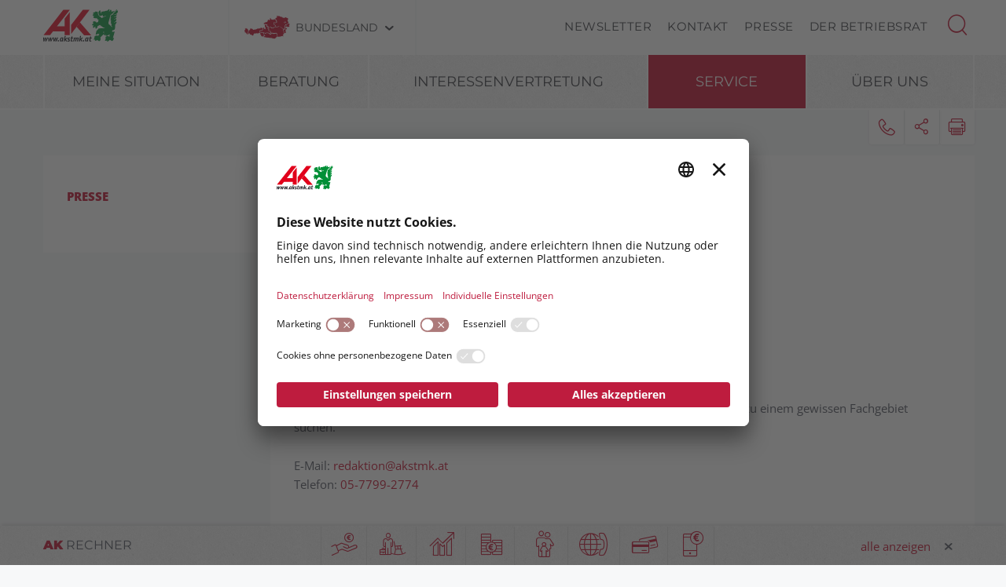

--- FILE ---
content_type: text/html; charset=UTF-8
request_url: https://stmk.arbeiterkammer.at/presse
body_size: 27830
content:
<!DOCTYPE html>
<html lang="de">
<!-- gеnеratеd bу Gеntics Portal.Nоde --><head>
    <meta charset="utf-8">
    <meta http-equiv="X-UA-Compatible" content="IE=edge">
    <meta name="viewport" content="width=device-width, initial-scale=1">
    <!-- The above 3 meta tags *must* come first in the head; any other head content must come *after* these tags -->
    <link rel="shortcut icon" href="https://stmk.arbeiterkammer.at/akrelaunch/assets/icons/favicon.ico" type="image/x-icon">
                                                                                                                            
                            
            <title>Presse | Arbeiterkammer Steiermark</title>
            <meta property="og:url" content="https://stmk.arbeiterkammer.at/service/presse/Presse.html">
<meta property="og:type" content="website">
<meta property="og:title" content="Presse">
<meta property="og:site_name" content="Arbeiterkammer Steiermark">
<meta property="og:locale" content="de_DE">
            <meta property="og:image" content="https://www.arbeiterkammer.at/infopool/aklogo/AK_Fallback_16_9_Steiermark.jpg"/>
            <meta property="og:image:width" content="1920" />
            <meta property="og:image:height" content="1080" />
            <meta name="twitter:card" content="summary">
<meta name="twitter:site" content="@Arbeiterkammer">
<meta name="twitter:url" content="https://stmk.arbeiterkammer.at/service/presse/Presse.html">
    
            

    <!-- Bootstrap core CSS -->
    <link href="https://stmk.arbeiterkammer.at/formgenerator/css/visualcaptcha.css" rel="stylesheet" />
    <link rel="preload" href="https://stmk.arbeiterkammer.at/akrelaunch/assets/fonts/icomoon.ttf?ca3igy" as="font" type="font/ttf" crossorigin>
    <link href="https://stmk.arbeiterkammer.at/akrelaunch/css-js/styles.min.css?d=v3_20260123" rel="stylesheet">
            <script>
    var ferl = "";
    var shoppingcart_alert = false;
    var visualCaptachaUrl = "";
</script>
    <script id="usercentrics-cmp" src="https://app.usercentrics.eu/browser-ui/latest/loader.js" data-settings-id="SDt1H9vMEfzmnl" async></script>

    <!-- Smart Data Protector *** -->
    <link rel="preconnect" href="//privacy-proxy.usercentrics.eu">
    <link rel="preload" href="//privacy-proxy.usercentrics.eu/latest/uc-block.bundle.js" as="script">
    <script type="application/javascript" src="https://privacy-proxy.usercentrics.eu/latest/uc-block.bundle.js"></script>
    <!-- Smart Data Protector config: reload page on opt-in -->
    <script>
        if (uc !== undefined) {
            uc.reloadOnOptIn('BJz7qNsdj-7'); // YouTube
            uc.reloadOnOptIn('HyEX5Nidi-m'); // Vimeo
        }
        //for Riddle and Infogram implement custom reload, because it's not supported
        var initialRiddleConsent = null;
        var initialInfogramConsent = null;
        function handleUCUIInitialized() {
            // Retrieve the consent status for Riddle/Infogram service
            var serviceInfo = window.UC_UI.getServicesBaseInfo();
            initialRiddleConsent = (serviceInfo.find(e => e.name == 'Riddle') ? serviceInfo.find(e => e.name == 'Riddle').consent.status : false);
            initialInfogramConsent = (serviceInfo.find(e => e.name == 'Infogram') ? serviceInfo.find(e => e.name == 'Infogram').consent.status : false);
        }

        function handleCMPEvent() {
            var serviceInfo = window.UC_UI.getServicesBaseInfo();
            var currentRiddleConsent = (serviceInfo.find(e => e.name == 'Riddle') ? serviceInfo.find(e => e.name == 'Riddle').consent.status : false);
            var currentInfogramConsent = (serviceInfo.find(e => e.name == 'Infogram') ? serviceInfo.find(e => e.name == 'Infogram').consent.status : false);

            // Check if consent for Riddle/Infogram service has changed since UC UI initialization and reload the page if it's revoked
            if (currentRiddleConsent !== initialRiddleConsent) {
                initialRiddleConsent = currentRiddleConsent; // Update initial consent status
                if (!currentRiddleConsent) {
                    window.location.reload();
                }
            }
            if (currentInfogramConsent !== initialInfogramConsent) {
                initialInfogramConsent = currentInfogramConsent; // Update initial consent status
                if (!currentInfogramConsent) {
                    window.location.reload();
                }
            }
        }
        window.addEventListener('UC_UI_INITIALIZED', handleUCUIInitialized);
        window.addEventListener('UC_UI_CMP_EVENT', handleCMPEvent);
    </script>
    <script src="https://stmk.arbeiterkammer.at/akrelaunch/css-js/modernizr.js"></script> <!-- Modernizr -->
    <!-- HTML5 shim and Respond.js for IE8 support of HTML5 elements and media queries -->
    <!--[if lt IE 9]>
    <script src="https://stmk.arbeiterkammer.at/akrelaunch/css-js/html5shiv.min.js"></script>
    <script src="https://stmk.arbeiterkammer.at/akrelaunch/css-js/respond.min.js"></script>
    <![endif]-->
    <script src="https://stmk.arbeiterkammer.at/akrelaunch/css-js/jquery.min.js"></script>
    <script src="https://stmk.arbeiterkammer.at/akrelaunch/css-js/jquery-ui.min.js"></script>
        <link rel="canonical" href="https://stmk.arbeiterkammer.at/presse">
    <script>
    var cid = "15364";
    var visualCaptachaUrl = "//stmk.arbeiterkammer.at/vc/";
    </script>
                                    <script type="text/plain" data-usercentrics="Vimeo">
            var script = document.createElement('script');
            script.src = 'https://player.vimeo.com/api/player.js';
            var allref = document.querySelectorAll('script');
            var ref = allref[allref.length - 1];
            ref.parentNode.insertBefore(script, ref);
        </script>
        <script src="https://kit.fontawesome.com/b4f12280a3.js" crossorigin="anonymous" type="text/plain" data-usercentrics="Fontawesome"></script>
                                                <!-- Matomo -->
    <script type="text/javascript">
      var _paq = window._paq = window._paq || [];
                                                    /* tracker methods like "setCustomDimension" should be called before "trackPageView" */
      _paq.push(["setExcludedQueryParams", ["fbclid"]]);
      _paq.push(['trackPageView']);
      _paq.push(['enableLinkTracking']);
      (function() {
        var u="https://piwik.arbeiterkammer.at/";
        _paq.push(['setTrackerUrl', u+'matomo.php']);
        _paq.push(['setSiteId', "40"]);
        var d=document, g=d.createElement('script'), s=d.getElementsByTagName('script')[0];
        g.async=true; g.src=u+'matomo.js'; s.parentNode.insertBefore(g,s);
      })();
    </script>
                            <!-- End Piwik -->
            </head>
<body id="article">
  <div id="fb-root"></div>
<script type="text/plain" data-usercentrics="Facebook Social Plugins">
  $(function() {
    $('.gtx-facebook-dummy').remove();
  });  (function(d, s, id) {
    var js, fjs = d.getElementsByTagName(s)[0];
    if (d.getElementById(id)) return;
    js = d.createElement(s); js.id = id;
    js.src = "//connect.facebook.net/en_US/sdk.js#xfbml=1&version=v2.10&appId=1352377638126338";
    fjs.parentNode.insertBefore(js, fjs);
  }(document, 'script', 'facebook-jssdk'));
</script>
<script type="text/plain" data-usercentrics="Twitter Plugin">
  $(function() {
    $('.gtx-twitter-dummy.twitter').remove();
  });  window.twttr = (function(d, s, id) {
    var js, fjs = d.getElementsByTagName(s)[0],
      t = window.twttr || {};
    if (d.getElementById(id)) return t;
    js = d.createElement(s);
    js.id = id;
    js.src = "https://platform.twitter.com/widgets.js";
    fjs.parentNode.insertBefore(js, fjs);
    t._e = [];
    t.ready = function(f) {
      t._e.push(f);
    };
    return t;
  }(document, "script", "twitter-wjs"));
</script>

  <div id="curtain" class="ac-gn-curtain"></div>
  <!--noindexstart-->
    <!-- Skiplinks -->
<div class="skiplinks">
    <a class="btn btn-primary btn-xs" href="#content-article">
        zum Inhalt
    </a>

    <a class="btn btn-primary btn-xs" href="#menu">
        zur Navigation
    </a>
</div>

<section id="top-bar">
    <div class="container">
        <div class="row">
                                        <div class="logo-sticky">
                    <a href="/index.html"><img alt="logo" title="" src="https://www.arbeiterkammer.at/infopool/aklogo/AK_Steiermark_sticky.svg"></a>
                </div>
                                                        <div class="logo">
                    <a href="/index.html"><img alt="logo" title="" src="https://www.arbeiterkammer.at/infopool/aklogo/AKSteiermark.svg"></a>
                </div>
                        <div class="choose">
                <!-- Single button -->
                <div class="btn-group">
                    <button type="button" class="btn btn-default dropdown-toggle" data-toggle="dropdown" aria-haspopup="true" aria-expanded="false" id="chooseBundesland">
                        <span class="icon-austria"></span><span class="hidden-xs hidden-sm choose-head" aria-hidden="true">Bundesland</span><span class="icon-arrow_d"></span><span class="sr-only">Bundesland wählen</span>
                    </button>
                    <ul class="dropdown-menu">
                        <li><a href="https://www.arbeiterkammer.at/index.html">AK Österreich</a></li><li><a href="https://bgld.arbeiterkammer.at/index.html">Burgenland</a></li><li><a href="https://kaernten.arbeiterkammer.at/index.html">Kärnten</a></li><li><a href="https://noe.arbeiterkammer.at/index.html">Niederösterreich</a></li><li><a href="https://ooe.arbeiterkammer.at/index.html">Oberösterreich</a></li><li><a href="https://sbg.arbeiterkammer.at/index.html">Salzburg</a></li><li><a href="https://stmk.arbeiterkammer.at/index.html">Steiermark</a></li><li><a href="https://tirol.arbeiterkammer.at/index.html">Tirol</a></li><li><a href="https://vbg.arbeiterkammer.at/index.html">Vorarlberg</a></li><li><a href="https://wien.arbeiterkammer.at/index.html">Wien</a></li>                    </ul>
                </div>
            </div>
            <nav class="choose-resp navbar navbar-default" aria-label="Mobile Meta Navigation">
                <div class="container-fluid">
                    <div class="navbar-header">
                        <button type="button" class="navbar-toggle collapsed" data-toggle="collapse" data-target="#navbar" aria-expanded="false" aria-controls="navbar">
                            <span class="icon-austria"></span><span class="hidden-xs hidden-sm choose-head" aria-hidden="true">Bundesland</span><span class="icon-arrow_d"></span>
                            <span class="sr-only">Bundesland wählen</span>
                        </button>
                    </div>
                    <div id="navbar" class="navbar-collapse collapse">
                      <button type="button" class="cd-close a-close navbar-toggle collapsed" data-toggle="collapse" data-target="#navbar" aria-expanded="false" aria-controls="navbar"><span class="icon-close"><span class="sr-only">Menü schließen</span></span></button>
                      <ul class="nav navbar-nav">
                          <li><a href="https://www.arbeiterkammer.at/index.html">AK Österreich</a></li><li><a href="https://bgld.arbeiterkammer.at/index.html">Burgenland</a></li><li><a href="https://kaernten.arbeiterkammer.at/index.html">Kärnten</a></li><li><a href="https://noe.arbeiterkammer.at/index.html">Niederösterreich</a></li><li><a href="https://ooe.arbeiterkammer.at/index.html">Oberösterreich</a></li><li><a href="https://sbg.arbeiterkammer.at/index.html">Salzburg</a></li><li><a href="https://stmk.arbeiterkammer.at/index.html">Steiermark</a></li><li><a href="https://tirol.arbeiterkammer.at/index.html">Tirol</a></li><li><a href="https://vbg.arbeiterkammer.at/index.html">Vorarlberg</a></li><li><a href="https://wien.arbeiterkammer.at/index.html">Wien</a></li>                      </ul>
                    </div><!--/.nav-collapse -->
                </div><!--/.container-fluid -->
            </nav>
                                <div class="menu hidden-xs hidden-sm">
                        <ul>
                                                            <li><a href="/Newsletter.html">Newsletter</a></li>
                                                            <li><a href="/ueberuns/kontakt/Kontakt.html">Kontakt</a></li>
                                                            <li><a href="/service/presse/Presse.html">Presse</a></li>
                                                            <li><a href="/service/betriebsrat/Betriebsrat_Uebersichtsseite.html">Der Betriebsrat</a></li>
                                                    </ul>
                    </div>
                                <div id="sb-search" class="sb-search search-box">
                <search role="search">
                    <form action="https://stmk.arbeiterkammer.at/system/Suchergebnis.html" method="get">                    <button class="icon-magnifier" type="button" role="button" data-toggle="tooltip" data-placement="right" title="Suche" aria-expanded="false"></button>
                    <input id="meta-searchfield" class="sb-search-input" placeholder="AK Arbeiterkammern durchsuchen" type="text" value="" name="searchTerm" />                    <input class="sb-search-submit" type="submit" name="yt0" value="" />                    </form>                </search>
                                    <div class="quicklinks">
                        <ul>
                            <li>Quicklinks</li>
                                                            <li><a href="/beratung/arbeitundrecht/arbeitslosigkeit/Mindestsicherung__Wer_bekommt_wie_viel_.html">Mindestsicherung: Wer bekommt wie viel?</a></li>
                                                            <li><a href="/ueberuns/kontakt/Kontakt.html">Kontakt</a></li>
                                                            <li><a href="/ueberuns/mitgliedschaft/Mitgliedschaft1.html">Wer ist Mitglied der AK?</a></li>
                                                    </ul>
                    </div>
                                </div>
        </div>
        <div class="searchholder"></div>
    </div>
</section>
<script type="text/javascript">
    (function(){
        function searchAutocomplete(options) {
            options.el.autocomplete({
            source: function( request, response ) {
                $.ajax({
                    type: 'GET',
                    url: options.url,
                    dataType: "json",
                    data: {
                        searchTerm: options.el.val()
                    },
                    success: function( data ) {
                        response( $.map( data, function( item ) {
                            return item;
                        }));
                    }
                });
            },
            minLength: 2,
            select: function( event, ui ) {
                options.el.val(ui.item);
            },
            classes: {
                "ui-autocomplete": options.classes
            }
            });
        }
        $(document).ready(function(){
            searchAutocomplete({
                el:$('#m-searchfield'),
                url:'/search/search/autosuggest',
                classes:'ui-autocomplete-m-searchfield'
            });
            searchAutocomplete({
                el:$('#result-searchfield'),
                url:'/search/search/autosuggest'
            });
            searchAutocomplete({
                el:$('#meta-searchfield'),
                url:'/search/search/autosuggest',
                classes:'ui-autocomplete-meta-searchfield'
            });
            searchAutocomplete({
                el:$('#searchfield'),
                url:'/search/search/autosuggest'
            });
        });
    })();

</script>
<!--noindexend-->
                                                                                                                                                                                                                                                                                                                                                                                                                                                                                                                                                                                                                                                                                                                                                                                              <section id="menu">
  <div id="menu-top" class="container">
    <nav class="navbar navbar-inverse" aria-label="Hauptnavigation">
      <div class="container-fluid">
        <div class="cd-dropdown-wrapper row">
                              <div class="downtb">
            <a href="/index.html">
              <div class="mlogo">
                <img alt="AK Startseite" title="" src="https://www.arbeiterkammer.at/infopool/aklogo/AKSteiermark.svg">
              </div>
            </a>
          </div>
                    <div class="dtrigger">
              <button class="cd-dropdown-trigger" type="button" aria-expanded="false">
                  <span class="txtmen">Menü</span>
                  <span aria-hidden="true" class="icon-menue"></span>
              </button>
          </div>
          <div class="downtb stickybundeslandpicker">
            <span class="icon-austria"></span><span class="hidden-xs hidden-sm choose-head">Bundesland</span><span class="icon-arrow_d"></span>
          </div>
          <nav class="cd-dropdown wrapper-menu-mobile" aria-label="Mobile Navigation">
            <div class="mob-nav-top-bar">
              <div class="row">
                <div class="col-xs-6"><a class="navbar-brand" href="#">
                                                        <img alt="logo" title="" src="https://www.arbeiterkammer.at/infopool/aklogo/AKSteiermark.svg">
                                    </a></div>
                <div class="col-xs-6"></div>
              </div>
            </div>
            <div class="mob-nav-top-bar-second">
              <div class="row">
                <div class="col-xs-6"></div>
                <div class="col-xs-6">
                  <button type="button" class="cd-close"><span class="icon-close"><span class="sr-only">Menü schließen</span></span></button>
                  <div class="close-menu">
                    MENÜ
                  </div>
                </div>
              </div>
            </div>
            <ul class="cd-dropdown-content">
                  <li class="has-children">
                    <div class="menulink">
                  <a class=" black-link" href="https://stmk.arbeiterkammer.at">Meine Situation</a>
                  <button type="button" class="open-sub" style="position:absolute; width:45px; right:0px; top:0px;" aria-expanded="false" aria-controls="subMenu_1_meinesituation" data-target="#subMenu_1_meinesituation">
            <span style="width:45px;" class="icon-arrow_r"><span class="sr-only">Untermenüpunkte von "Meine Situation" anzeigen</span></span>
          </button>
        </div>
        <ul class="cd-secondary-dropdown is-hidden" id="subMenu_1_meinesituation">
          <li class="go-back-list-item"><button type="button" class="go-back">Meine Situation</button></li>
              <li class="has-children">
                    <a href="/meinesituation/Ich_bin_PendlerIn.html">Ich bin PendlerIn</a>
          </li>
      <li class="has-children">
                    <a href="/meinesituation/Ich_habe_den_Job_verloren.html">Ich habe den Job verloren</a>
          </li>
      <li class="has-children">
                    <a href="/meinesituation/Ich_moechte_den_Job_wechseln.html">Ich möchte den Job wechseln</a>
          </li>
      <li class="has-children">
                    <a href="/meinesituation/Ich_pflege_einen_Angehoerigen.html">Ich pflege einen Angehörigen</a>
          </li>
      <li class="has-children">
                    <a href="/meinesituation/Ich_starte_ins_Berufsleben.html">Ich starte ins Berufsleben</a>
          </li>
          </ul>
          </li>
      <li class="has-children">
                    <div class="menulink">
                  <a class="is-clickable black-link" href="/beratung/Beratung.html">Beratung</a>
                  <button type="button" class="open-sub" style="position:absolute; width:45px; right:0px; top:0px;" aria-expanded="false" aria-controls="subMenu_1_beratung" data-target="#subMenu_1_beratung">
            <span style="width:45px;" class="icon-arrow_r"><span class="sr-only">Untermenüpunkte von "Beratung" anzeigen</span></span>
          </button>
        </div>
        <ul class="cd-secondary-dropdown is-hidden" id="subMenu_1_beratung">
          <li class="go-back-list-item"><button type="button" class="go-back">Beratung</button></li>
              <li class="has-children">
                    <div class="menulink">
                  <a class="is-clickable black-link" href="/beratung/Foerderungen_Digitalisierung.html">Förderungen Digitalisierung</a>
                  <button type="button" class="open-sub" style="position:absolute; width:45px; right:0px; top:0px;" aria-expanded="false" aria-controls="subMenu_2_förderungendigitalisierung" data-target="#subMenu_2_förderungendigitalisierung">
            <span style="width:45px;" class="icon-arrow_r"><span class="sr-only">Untermenüpunkte von "Förderungen Digitalisierung" anzeigen</span></span>
          </button>
        </div>
        <ul class="is-hidden" id="subMenu_2_förderungendigitalisierung">
          <li class="go-back-list-item"><button type="button" class="go-back">Förderungen Digitalisierung</button></li>
              <li class="has-children">
                    <a href="/beratung/Gefoerderte_Projekte_.html">Geförderte Projekte</a>
          </li>
      <li class="has-children">
                    <a href="/beratung/Top-Job-_Foerderaktion_fuer_attraktive_Arbeitsplaetze.html">Tob!Job</a>
          </li>
          </ul>
          </li>
      <li class="has-children">
                    <div class="menulink">
                  <a class="is-clickable black-link" href="/beratung/arbeitundrecht/Arbeit_und_Recht_Uebersichtsseite.html">Arbeit & Recht</a>
                  <button type="button" class="open-sub" style="position:absolute; width:45px; right:0px; top:0px;" aria-expanded="false" aria-controls="subMenu_2_arbeit&recht" data-target="#subMenu_2_arbeit&recht">
            <span style="width:45px;" class="icon-arrow_r"><span class="sr-only">Untermenüpunkte von "Arbeit & Recht" anzeigen</span></span>
          </button>
        </div>
        <ul class="is-hidden" id="subMenu_2_arbeit&recht">
          <li class="go-back-list-item"><button type="button" class="go-back">Arbeit & Recht</button></li>
              <li class="has-children">
                    <a href="/beratung/arbeitundrecht/abfertigung/Abfertigung_Uebersichtsseite.html">Abfertigung</a>
          </li>
      <li class="has-children">
                    <a href="/beratung/arbeitundrecht/arbeit_behinderung/Arbeit___Behinderung.html">Arbeit & Behinderung</a>
          </li>
      <li class="has-children">
                    <a href="/beratung/arbeitundrecht/arbeiteninderweihnachtszeit/Arbeiten_in_der_Weihnachtszeit.html">Arbeiten in der Weihnachtszeit</a>
          </li>
      <li class="has-children">
                    <a href="/beratung/arbeitundrecht/arbeitnehmerschutz/Arbeitnehmerschutz.html">Arbeitnehmerschutz</a>
          </li>
      <li class="has-children">
                    <a href="/beratung/arbeitundrecht/Arbeitsklima/Arbeitsklima.html">Arbeitsklima</a>
          </li>
      <li class="has-children">
                    <a href="/beratung/arbeitundrecht/arbeitslosigkeit/Arbeitslosigkeit.html">Arbeitslosigkeit</a>
          </li>
      <li class="has-children">
                    <div class="menulink">
                  <a class="is-clickable black-link" href="/beratung/arbeitundrecht/arbeitsvertraege/Arbeitsvertraege.html">Arbeitsverträge</a>
                  <button type="button" class="open-sub" style="position:absolute; width:45px; right:0px; top:0px;" aria-expanded="false" aria-controls="subMenu_3_arbeitsverträge" data-target="#subMenu_3_arbeitsverträge">
            <span style="width:45px;" class="icon-arrow_r"><span class="sr-only">Untermenüpunkte von "Arbeitsverträge" anzeigen</span></span>
          </button>
        </div>
        <ul class="is-hidden" id="subMenu_3_arbeitsverträge">
          <li class="go-back-list-item"><button type="button" class="go-back">Arbeitsverträge</button></li>
                    <li class="has-children"><a href="/beratung/arbeitundrecht/arbeitsvertraege/Arbeitsvertraege.html">Musterbrief für freien Karfreitag</a></li>
                <li class="has-children"><a href="/beratung/arbeitundrecht/arbeitsvertraege/Unfaire_Klauseln.html">Unfaire Klauseln</a></li>
              </ul>
          </li>
      <li class="has-children">
                    <div class="menulink">
                  <a class="is-clickable black-link" href="/beratung/arbeitundrecht/arbeitszeit/Arbeitszeit.html">Arbeitszeit</a>
                  <button type="button" class="open-sub" style="position:absolute; width:45px; right:0px; top:0px;" aria-expanded="false" aria-controls="subMenu_3_arbeitszeit" data-target="#subMenu_3_arbeitszeit">
            <span style="width:45px;" class="icon-arrow_r"><span class="sr-only">Untermenüpunkte von "Arbeitszeit" anzeigen</span></span>
          </button>
        </div>
        <ul class="is-hidden" id="subMenu_3_arbeitszeit">
          <li class="go-back-list-item"><button type="button" class="go-back">Arbeitszeit</button></li>
                    <li class="has-children"><a href="/beratung/arbeitundrecht/arbeitszeit/arbeitszeitundruhepausen/Arbeitszeit___Ruhepausen.html">Arbeitszeit & Ruhepausen</a></li>
                <li class="has-children"><a href="/beratung/arbeitundrecht/arbeitszeit/normalarbeitszeit/Normalarbeitszeit.html">Normalarbeitszeit</a></li>
                <li class="has-children"><a href="/beratung/arbeitundrecht/arbeitszeit/sonderformenderarbeitszeit/Sonderformen_der_Arbeitszeit.html">Sonderformen der Arbeitszeit</a></li>
              </ul>
          </li>
      <li class="has-children">
                    <a href="/beratung/arbeitundrecht/auslaendische_arbeitnehmerinnen/Auslaendische_ArbeitnehmerInnen.html">Ausländische ArbeitnehmerInnen</a>
          </li>
      <li class="has-children">
                    <a href="/beratung/arbeitundrecht/beendigung_arbeitsverhaeltnis/Beendigung_des_Arbeitsverhaeltnisses.html">Beendigung des Arbeitsverhältnisses</a>
          </li>
      <li class="has-children">
                    <a href="/beratung/arbeitundrecht/bewerbung/Bewerbung.html">Bewerbung</a>
          </li>
      <li class="has-children">
                    <div class="menulink">
                  <a class="is-clickable black-link" href="/beratung/arbeitundrecht/gesundheitpflegebetreuung/Gesundheit__Pflege_und_Betreuung_1.html">Gesundheit, Pflege und Betreuung</a>
                  <button type="button" class="open-sub" style="position:absolute; width:45px; right:0px; top:0px;" aria-expanded="false" aria-controls="subMenu_3_gesundheit,pflegeundbetreuung" data-target="#subMenu_3_gesundheit,pflegeundbetreuung">
            <span style="width:45px;" class="icon-arrow_r"><span class="sr-only">Untermenüpunkte von "Gesundheit, Pflege und Betreuung" anzeigen</span></span>
          </button>
        </div>
        <ul class="is-hidden" id="subMenu_3_gesundheit,pflegeundbetreuung">
          <li class="go-back-list-item"><button type="button" class="go-back">Gesundheit, Pflege und Betreuung</button></li>
                    <li class="has-children"><a href="/beratung/arbeitundrecht/gesundheitsberufe/Gesundheitsberufe.html">Gesundheitsberufe</a></li>
                <li class="has-children"><a href="/beratung/arbeitundrecht/gesundheitpflegebetreuung/Pflegeberatung.html">Pflegeberatung</a></li>
                <li class="has-children"><a href="/beratung/arbeitundrecht/gesundheitpflegebetreuung/Register_Gesundheitsberufe.html">Register Gesundheitsberufe</a></li>
              </ul>
          </li>
      <li class="has-children">
                    <a href="/beratung/arbeitundrecht/insolvenz/Insolvenz.html">Insolvenz</a>
          </li>
      <li class="has-children">
                    <div class="menulink">
                  <a class="is-clickable black-link" href="/beratung/arbeitundrecht/Krankheit_Pflege_Unfall.html">Krankheit, Pflege & Unfall</a>
                  <button type="button" class="open-sub" style="position:absolute; width:45px; right:0px; top:0px;" aria-expanded="false" aria-controls="subMenu_3_krankheit,pflege&unfall" data-target="#subMenu_3_krankheit,pflege&unfall">
            <span style="width:45px;" class="icon-arrow_r"><span class="sr-only">Untermenüpunkte von "Krankheit, Pflege & Unfall" anzeigen</span></span>
          </button>
        </div>
        <ul class="is-hidden" id="subMenu_3_krankheit,pflege&unfall">
          <li class="go-back-list-item"><button type="button" class="go-back">Krankheit, Pflege & Unfall</button></li>
                    <li class="has-children"><a href="/beratung/arbeitundrecht/Krankheit.html">Krankheit</a></li>
                <li class="has-children"><a href="/beratung/arbeitundrecht/Pflege.html">Pflege</a></li>
                <li class="has-children"><a href="/beratung/arbeitundrecht/Unfall.html">Unfall</a></li>
              </ul>
          </li>
      <li class="has-children">
                    <a href="/beratung/arbeitundrecht/pension/Pension.html">Pension</a>
          </li>
      <li class="has-children">
                    <a href="/beratung/arbeitundrecht/urlaub/Urlaub.html">Urlaub</a>
          </li>
          </ul>
          </li>
      <li class="has-children">
                    <div class="menulink">
                  <a class="is-clickable black-link" href="/beratung/berufundfamilie/Beruf_und_Familie_Uebersichtsseite.html">Beruf & Familie</a>
                  <button type="button" class="open-sub" style="position:absolute; width:45px; right:0px; top:0px;" aria-expanded="false" aria-controls="subMenu_2_beruf&familie" data-target="#subMenu_2_beruf&familie">
            <span style="width:45px;" class="icon-arrow_r"><span class="sr-only">Untermenüpunkte von "Beruf & Familie" anzeigen</span></span>
          </button>
        </div>
        <ul class="is-hidden" id="subMenu_2_beruf&familie">
          <li class="go-back-list-item"><button type="button" class="go-back">Beruf & Familie</button></li>
              <li class="has-children">
                    <a href="/beratung/berufundfamilie/beihilfenundfoerderungen/Beihilfen___Foerderungen.html">Beihilfen & Förderungen</a>
          </li>
      <li class="has-children">
                    <a href="/beratung/berufundfamilie/elternteilzeit/Elternteilzeit.html">Elternteilzeit</a>
          </li>
      <li class="has-children">
                    <a href="/beratung/berufundfamilie/karenz/Karenz.html">Karenz</a>
          </li>
      <li class="has-children">
                    <a href="/beratung/berufundfamilie/karenzbildungskonto/Karenzbildungskonto.html">Karenzbildungskonto</a>
          </li>
      <li class="has-children">
                    <a href="/beratung/berufundfamilie/kinderbetreuungsgeld/Kinderbetreuungsgeld.html">Kinderbetreuungsgeld</a>
          </li>
      <li class="has-children">
                    <a href="/beratung/berufundfamilie/mutterschutz/Mutterschutz.html">Mutterschutz</a>
          </li>
      <li class="has-children">
                    <a href="/beratung/berufundfamilie/wiedereinstieg/Wiedereinstieg.html">Wiedereinstieg</a>
          </li>
          </ul>
          </li>
      <li class="has-children">
                    <div class="menulink">
                  <a class="is-clickable black-link" href="/beratung/bildung/Bildung_und_Jugend_Uebersichtsseite.html">Bildung & Jugend</a>
                  <button type="button" class="open-sub" style="position:absolute; width:45px; right:0px; top:0px;" aria-expanded="false" aria-controls="subMenu_2_bildung&jugend" data-target="#subMenu_2_bildung&jugend">
            <span style="width:45px;" class="icon-arrow_r"><span class="sr-only">Untermenüpunkte von "Bildung & Jugend" anzeigen</span></span>
          </button>
        </div>
        <ul class="is-hidden" id="subMenu_2_bildung&jugend">
          <li class="go-back-list-item"><button type="button" class="go-back">Bildung & Jugend</button></li>
              <li class="has-children">
                    <a href="/beratung/bildung/arbeitsweltundschule/Arbeitswelt___Schule.html">Arbeitswelt & Schule</a>
          </li>
      <li class="has-children">
                    <a href="/beratung/bildung/bildungsberatung/AK-Bildungsberatung.html">Bildungsberatung</a>
          </li>
      <li class="has-children">
                    <a href="/beratung/bildung/bildunsgfoerderungen/Bildungsfoerderungen.html">Bildungsförderungen</a>
          </li>
      <li class="has-children">
                    <a href="/beratung/bildung/bildungsworkshops/Bildungsworkshops.html">Bildungsworkshops</a>
          </li>
      <li class="has-children">
                    <a href="/beratung/bildung/lehrlinge/Lehrlinge.html">Lehrlinge</a>
          </li>
      <li class="has-children">
                    <a href="/beratung/bildung/mobbing/Mobbing.html">Mobbing</a>
          </li>
      <li class="has-children">
                    <a href="/beratung/bildung/omak/Omak.html">Omak</a>
          </li>
      <li class="has-children">
                    <a href="/beratung/bildung/schule/Schule.html">Schule</a>
          </li>
      <li class="has-children">
                    <a href="/beratung/bildung/studium/Studium.html">Studium</a>
          </li>
      <li class="has-children">
                    <a href="/beratung/bildung/zweiter_bildungsweg/Zweiter_Bildungsweg.html">Zweiter Bildungsweg</a>
          </li>
          </ul>
          </li>
      <li class="has-children">
                    <div class="menulink">
                  <a class="is-clickable black-link" href="/beratung/konsumentenschutz/Konsumentenschutz_Uebersicht.html">Konsumentenschutz</a>
                  <button type="button" class="open-sub" style="position:absolute; width:45px; right:0px; top:0px;" aria-expanded="false" aria-controls="subMenu_2_konsumentenschutz" data-target="#subMenu_2_konsumentenschutz">
            <span style="width:45px;" class="icon-arrow_r"><span class="sr-only">Untermenüpunkte von "Konsumentenschutz" anzeigen</span></span>
          </button>
        </div>
        <ul class="is-hidden" id="subMenu_2_konsumentenschutz">
          <li class="go-back-list-item"><button type="button" class="go-back">Konsumentenschutz</button></li>
              <li class="has-children">
                    <a href="/beratung/konsumentenschutz/achtung_falle/Achtung_Falle.html">Achtung Falle</a>
          </li>
      <li class="has-children">
                    <a href="/beratung/Konsumentenschutz/auto/Auto.html">Auto</a>
          </li>
      <li class="has-children">
                    <a href="/beratung/konsumentenschutz/einkauf_und_recht/Einkauf_und_Recht.html">Einkauf & Recht</a>
          </li>
      <li class="has-children">
                    <a href="/beratung/konsumentenschutz/energie/Energie.html">Energie</a>
          </li>
      <li class="has-children">
                    <a href="/beratung/konsumentenschutz/essenundtrinken/Essen___Trinken.html">Essen & Trinken</a>
          </li>
      <li class="has-children">
                    <div class="menulink">
                  <a class="is-clickable black-link" href="/beratung/konsumentenschutz/geld/Geld.html">Geld</a>
                  <button type="button" class="open-sub" style="position:absolute; width:45px; right:0px; top:0px;" aria-expanded="false" aria-controls="subMenu_3_geld" data-target="#subMenu_3_geld">
            <span style="width:45px;" class="icon-arrow_r"><span class="sr-only">Untermenüpunkte von "Geld" anzeigen</span></span>
          </button>
        </div>
        <ul class="is-hidden" id="subMenu_3_geld">
          <li class="go-back-list-item"><button type="button" class="go-back">Geld</button></li>
                    <li class="has-children"><a href="/beratung/konsumentenschutz/geld/bargeldlos_zahlen/Bargeldlos_zahlen.html">Bargeldlos zahlen</a></li>
                <li class="has-children"><a href="/beratung/konsumentenschutz/geld/geldanlage/Geldanlage.html">Geldanlage</a></li>
                <li class="has-children"><a href="/beratung/konsumentenschutz/geld/konto/Konto.html">Konto</a></li>
                <li class="has-children"><a href="/beratung/konsumentenschutz/geld/kredite/Kredite.html">Kredite</a></li>
                <li class="has-children"><a href="/beratung/konsumentenschutz/geld/privatkonkurs/Privatkonkurs.html">Privatkonkurs</a></li>
                <li class="has-children"><a href="/beratung/konsumentenschutz/geld/sparen/Sparen.html">Sparen</a></li>
              </ul>
          </li>
      <li class="has-children">
                    <a href="/beratung/konsumentenschutz/telefon/Handy.html">Handy</a>
          </li>
      <li class="has-children">
                    <a href="/beratung/konsumentenschutz/internet/Internet.html">Internet</a>
          </li>
      <li class="has-children">
                    <a href="/beratung/konsumentenschutz/preisvergleiche/Preisvergleiche___Tests.html">Preisvergleiche & Tests</a>
          </li>
      <li class="has-children">
                    <a href="/beratung/konsumentenschutz/Reise/Reise.html">Reise</a>
          </li>
      <li class="has-children">
                    <a href="/beratung/konsumentenschutz/versichern/Versichern.html">Versichern</a>
          </li>
      <li class="has-children">
                    <a href="/beratung/konsumentenschutz/wohnen/Wohnen.html">Wohnen</a>
          </li>
          </ul>
          </li>
      <li class="has-children">
                    <div class="menulink">
                  <a class="is-clickable black-link" href="/beratung/steuerundeinkommen/Steuer_Einkommen_Uebersichtsseite.html">Steuer & Einkommen</a>
                  <button type="button" class="open-sub" style="position:absolute; width:45px; right:0px; top:0px;" aria-expanded="false" aria-controls="subMenu_2_steuer&einkommen" data-target="#subMenu_2_steuer&einkommen">
            <span style="width:45px;" class="icon-arrow_r"><span class="sr-only">Untermenüpunkte von "Steuer & Einkommen" anzeigen</span></span>
          </button>
        </div>
        <ul class="is-hidden" id="subMenu_2_steuer&einkommen">
          <li class="go-back-list-item"><button type="button" class="go-back">Steuer & Einkommen</button></li>
              <li class="has-children">
                    <a href="/beratung/steuerundeinkommen/arbeitnehmerveranlagung/Arbeitnehmerveranlagung.html">Arbeitnehmerveranlagung</a>
          </li>
      <li class="has-children">
                    <a href="/beratung/steuerundeinkommen/dazuverdienen/Dazuverdienen.html">Dazuverdienen</a>
          </li>
      <li class="has-children">
                    <div class="menulink">
                  <a class="is-clickable black-link" href="/beratung/steuerundeinkommen/freie_Dienstnehmerinnen/Freie_DienstnehmerInnen.html">Freie DienstnehmerInnen</a>
                  <button type="button" class="open-sub" style="position:absolute; width:45px; right:0px; top:0px;" aria-expanded="false" aria-controls="subMenu_3_freiedienstnehmerinnen" data-target="#subMenu_3_freiedienstnehmerinnen">
            <span style="width:45px;" class="icon-arrow_r"><span class="sr-only">Untermenüpunkte von "Freie DienstnehmerInnen" anzeigen</span></span>
          </button>
        </div>
        <ul class="is-hidden" id="subMenu_3_freiedienstnehmerinnen">
          <li class="go-back-list-item"><button type="button" class="go-back">Freie DienstnehmerInnen</button></li>
                    <li class="has-children"><a href="/beratung/steuerundeinkommen/freie_dienstnehmerinnen/arbeitsrecht_fuer_freie_DN/Arbeitsrecht_fuer_freie_DienstnehmerInnen.html">Arbeitsrecht für freie DienstnehmerInnen</a></li>
                <li class="has-children"><a href="/beratung/steuerundeinkommen/freie_Dienstnehmerinnen/Beschaeftigungsformen/Beschaeftigungsformen.html">Beschäftigungsformen</a></li>
                <li class="has-children"><a href="/beratung/steuerundeinkommen/freie_Dienstnehmerinnen/sozialversicherungsrecht/Sozialversicherungsrecht.html">Sozialversicherungsrecht</a></li>
                <li class="has-children"><a href="/beratung/steuerundeinkommen/freie_Dienstnehmerinnen/steuerrecht/Steuerrecht.html">Steuerrecht</a></li>
              </ul>
          </li>
      <li class="has-children">
                    <a href="/beratung/steuerundeinkommen/lohnundgehalt/Lohn_und_Gehalt.html">Lohn und Gehalt</a>
          </li>
      <li class="has-children">
                    <a href="/beratung/steuerundeinkommen/pendler/PendlerInnen.html">PendlerInnen</a>
          </li>
      <li class="has-children">
                    <a href="/beratung/steuerundeinkommen/svwerte_2013/SV-Werte.html">SV-Werte</a>
          </li>
      <li class="has-children">
                    <a href="/beratung/steuerundeinkommen/steuertipps/Steuertipps.html">Steuertipps</a>
          </li>
      <li class="has-children">
                    <a href="/beratung/steuerundeinkommen/studierende/Studierende.html">Studierende</a>
          </li>
      <li class="has-children">
                    <a href="/beratung/steuerundeinkommen/wohnbaufoerderung/Wohnbaufoerderung.html">Wohnbauförderung</a>
          </li>
          </ul>
          </li>
      <li class="has-children">
                    <a href="/beratung/foerderungen/Die_AK-Foerderungen.html">Förderungen</a>
          </li>
          </ul>
          </li>
      <li class="has-children">
                    <div class="menulink">
                  <a class=" black-link" href="https://stmk.arbeiterkammer.at">Interessenvertretung</a>
                  <button type="button" class="open-sub" style="position:absolute; width:45px; right:0px; top:0px;" aria-expanded="false" aria-controls="subMenu_1_interessenvertretung" data-target="#subMenu_1_interessenvertretung">
            <span style="width:45px;" class="icon-arrow_r"><span class="sr-only">Untermenüpunkte von "Interessenvertretung" anzeigen</span></span>
          </button>
        </div>
        <ul class="cd-secondary-dropdown is-hidden" id="subMenu_1_interessenvertretung">
          <li class="go-back-list-item"><button type="button" class="go-back">Interessenvertretung</button></li>
              <li class="has-children">
                    <a href="/interessenvertretung/Gerechtigkeit-muss-sein.html">Gerechtigkeit muss sein</a>
          </li>
      <li class="has-children">
                    <a href="/interessenvertretung/arbeitdigital/Arbeit.Digital_Uebersichtsseite.html">Arbeit.Digital</a>
          </li>
      <li class="has-children">
                    <a href="/interessenvertretung/meineak/Meine_AK_Uebersichtsseite.html">Meine AK</a>
          </li>
      <li class="has-children">
                    <a href="/interessenvertretung/bildung/Bildung_Uebersichtsseite.html">Bildung</a>
          </li>
      <li class="has-children">
                    <a href="/interessenvertretung/Pflege.html">Pflege</a>
          </li>
      <li class="has-children">
                    <a href="/interessenvertretung/frauen/Frauen_Uebersichtsseite.html">Frauen</a>
          </li>
      <li class="has-children">
                    <div class="menulink">
                  <a class="is-clickable black-link" href="/interessenvertretung/wirtschaft/Wirtschaft_Uebersichtsseite.html">Wirtschaft</a>
                  <button type="button" class="open-sub" style="position:absolute; width:45px; right:0px; top:0px;" aria-expanded="false" aria-controls="subMenu_2_wirtschaft" data-target="#subMenu_2_wirtschaft">
            <span style="width:45px;" class="icon-arrow_r"><span class="sr-only">Untermenüpunkte von "Wirtschaft" anzeigen</span></span>
          </button>
        </div>
        <ul class="is-hidden" id="subMenu_2_wirtschaft">
          <li class="go-back-list-item"><button type="button" class="go-back">Wirtschaft</button></li>
              <li class="has-children">
                    <a href="/interessenvertretung/wirtschaft/Konsumentenpolitik/Konsumentenpolitik.html">Konsumentenpolitik</a>
          </li>
      <li class="has-children">
                    <a href="/interessenvertretung/wirtschaft/Statistik/Statistik.html">Statistik</a>
          </li>
          </ul>
          </li>
      <li class="has-children">
                    <a href="/interessenvertretung/umweltundverkehr/Umwelt_und_Verkehr_Uebersichtsseite.html">Umwelt & Verkehr</a>
          </li>
          </ul>
          </li>
      <li class="has-children">
                    <div class="menulink">
                  <a class=" black-link" href="https://stmk.arbeiterkammer.at">Service</a>
                  <button type="button" class="open-sub" style="position:absolute; width:45px; right:0px; top:0px;" aria-expanded="false" aria-controls="subMenu_1_service" data-target="#subMenu_1_service">
            <span style="width:45px;" class="icon-arrow_r"><span class="sr-only">Untermenüpunkte von "Service" anzeigen</span></span>
          </button>
        </div>
        <ul class="cd-secondary-dropdown " id="subMenu_1_service">
          <li class="go-back-list-item"><button type="button" class="go-back">Service</button></li>
              <li class="has-children">
                    <div class="menulink">
                  <a class="is-clickable black-link" href="/service/acard/ACard.html">ACard</a>
                  <button type="button" class="open-sub" style="position:absolute; width:45px; right:0px; top:0px;" aria-expanded="false" aria-controls="subMenu_2_acard" data-target="#subMenu_2_acard">
            <span style="width:45px;" class="icon-arrow_r"><span class="sr-only">Untermenüpunkte von "ACard" anzeigen</span></span>
          </button>
        </div>
        <ul class="is-hidden" id="subMenu_2_acard">
          <li class="go-back-list-item"><button type="button" class="go-back">ACard</button></li>
              <li class="has-children">
                    <a href="/service/acardkultur/mitgliedskarte/Mitgliedskarte.html">Mitgliedskarte</a>
          </li>
          </ul>
          </li>
      <li class="has-children">
                    <div class="menulink">
                  <a class="is-clickable black-link" href="/service/betriebsrat/Betriebsrat_Uebersichtsseite.html">Betriebsrat</a>
                  <button type="button" class="open-sub" style="position:absolute; width:45px; right:0px; top:0px;" aria-expanded="false" aria-controls="subMenu_2_betriebsrat" data-target="#subMenu_2_betriebsrat">
            <span style="width:45px;" class="icon-arrow_r"><span class="sr-only">Untermenüpunkte von "Betriebsrat" anzeigen</span></span>
          </button>
        </div>
        <ul class="is-hidden" id="subMenu_2_betriebsrat">
          <li class="go-back-list-item"><button type="button" class="go-back">Betriebsrat</button></li>
              <li class="has-children">
                    <a href="/service/betriebsrat/rechteundpflichten/Rechte_und_Pflichten.html">Rechte und Pflichten</a>
          </li>
      <li class="has-children">
                    <a href="/service/betriebsrat/tippsfuerbetriebsraete/Tipps_fuer_Betriebsraete.html">Tipps für Betriebsräte</a>
          </li>
      <li class="has-children">
                    <a href="/service/betriebsrat/wahldesbetriebsrates/Wahl_des_Betriebsrates.html">Wahl des Betriebsrates</a>
          </li>
          </ul>
          </li>
      <li class="has-children">
                    <a href="/service/betriebssport/Betriebssport.html">Betriebssport</a>
          </li>
      <li class="has-children">
                    <div class="menulink">
                  <a class="is-clickable black-link" href="/service/bibliothek/Bibliothek.html">Bibliothek</a>
                  <button type="button" class="open-sub" style="position:absolute; width:45px; right:0px; top:0px;" aria-expanded="false" aria-controls="subMenu_2_bibliothek" data-target="#subMenu_2_bibliothek">
            <span style="width:45px;" class="icon-arrow_r"><span class="sr-only">Untermenüpunkte von "Bibliothek" anzeigen</span></span>
          </button>
        </div>
        <ul class="is-hidden" id="subMenu_2_bibliothek">
          <li class="go-back-list-item"><button type="button" class="go-back">Bibliothek</button></li>
              <li class="has-children">
                    <a href="/service/bibliothek/Bibliothek.html">Die AK-Bibliothek</a>
          </li>
      <li class="has-children">
                    <div class="menulink">
                  <a class="is-clickable black-link" href="/service/digitalebibliothek/Digitale_Bibliothek.html">Digitale Bibliothek</a>
                  <button type="button" class="open-sub" style="position:absolute; width:45px; right:0px; top:0px;" aria-expanded="false" aria-controls="subMenu_3_digitalebibliothek" data-target="#subMenu_3_digitalebibliothek">
            <span style="width:45px;" class="icon-arrow_r"><span class="sr-only">Untermenüpunkte von "Digitale Bibliothek" anzeigen</span></span>
          </button>
        </div>
        <ul class="is-hidden" id="subMenu_3_digitalebibliothek">
          <li class="go-back-list-item"><button type="button" class="go-back">Digitale Bibliothek</button></li>
                    <li class="has-children"><a href="/service/digitalebibliothek/FAQ_zu_OverDrive.html">FAQ zu Overdrive</a></li>
              </ul>
          </li>
      <li class="has-children">
                    <a href="/service/bibliothek/videotipps/videotipps_bibliothek.html">Videotipps aus der AK-Bibliothek</a>
          </li>
          </ul>
          </li>
      <li class="has-children">
                    <div class="menulink">
                  <a class="is-clickable black-link" href="/service/broschuerenundratgeber/Alle_Broschueren_Uebersichtsseite.html">Broschüren & Ratgeber</a>
                  <button type="button" class="open-sub" style="position:absolute; width:45px; right:0px; top:0px;" aria-expanded="false" aria-controls="subMenu_2_broschüren&ratgeber" data-target="#subMenu_2_broschüren&ratgeber">
            <span style="width:45px;" class="icon-arrow_r"><span class="sr-only">Untermenüpunkte von "Broschüren & Ratgeber" anzeigen</span></span>
          </button>
        </div>
        <ul class="is-hidden" id="subMenu_2_broschüren&ratgeber">
          <li class="go-back-list-item"><button type="button" class="go-back">Broschüren & Ratgeber</button></li>
              <li class="has-children">
                    <a href="/service/broschuerenundratgeber/arbeitundrecht/Alle-broschueren-Arbeit_Recht.html">Arbeit & Recht</a>
          </li>
      <li class="has-children">
                    <a href="/service/broschuerenundratgeber/arbeitnehmerschutz/Arbeitnehmerschutz.html">Arbeitnehmerschutz</a>
          </li>
      <li class="has-children">
                    <a href="/service/broschuerenundratgeber/beruffamilie/Beruf_und_Familie.html">Beruf und Familie</a>
          </li>
      <li class="has-children">
                    <a href="/service/broschuerenundratgeber/bildungundlehre/Bildung___Lehre.html">Bildung & Lehre</a>
          </li>
      <li class="has-children">
                    <a href="/service/broschuerenundratgeber/dieak/Die_AK.html">Die AK</a>
          </li>
      <li class="has-children">
                    <a href="/service/broschuerenundratgeber/gesundheitundpflege/Gesundheit_und_Pflege.html">Gesundheit und Pflege</a>
          </li>
      <li class="has-children">
                    <a href="/service/broschuerenundratgeber/konsument/Konsument.html">Konsument</a>
          </li>
      <li class="has-children">
                    <a href="/service/broschuerenundratgeber/sozialversicherungsrecht/Sozialversicherungsrecht.html">Sozialversicherungsrecht</a>
          </li>
      <li class="has-children">
                    <a href="/service/broschuerenundratgeber/wirtschaftundpolitik/Wirtschaft___Politik.html">Wirtschaft & Politik</a>
          </li>
          </ul>
          </li>
      <li class="has-children">
                    <div class="menulink">
                  <a class="is-clickable black-link" href="/service/zak/Die_ZAK.html">Die ZAK</a>
                  <button type="button" class="open-sub" style="position:absolute; width:45px; right:0px; top:0px;" aria-expanded="false" aria-controls="subMenu_2_diezak" data-target="#subMenu_2_diezak">
            <span style="width:45px;" class="icon-arrow_r"><span class="sr-only">Untermenüpunkte von "Die ZAK" anzeigen</span></span>
          </button>
        </div>
        <ul class="is-hidden" id="subMenu_2_diezak">
          <li class="go-back-list-item"><button type="button" class="go-back">Die ZAK</button></li>
              <li class="has-children">
                    <a href="/service/zeitschriftenundstudien/zak/Alle_ZAK.html">Alle ZAK</a>
          </li>
      <li class="has-children">
                    <a href="/service/zak/ZAK_direkt-_Die_Zeitung_fuer_Gesundheits-_und_Sozialberufe.html">ZAK direkt Gesundheits- & Sozialberufe</a>
          </li>
          </ul>
          </li>
      <li class="has-children">
                    <a href="/service/Podcast.html">Meine Arbeit. Meine Zukunft. Mein AK-Podcast</a>
          </li>
      <li class="has-children">
                    <div class="menulink">
                  <a class="is-clickable black-link" href="/service/musterbriefeundformulare/Musterbriefe_Formulare.html">Musterbriefe & Formulare</a>
                  <button type="button" class="open-sub" style="position:absolute; width:45px; right:0px; top:0px;" aria-expanded="false" aria-controls="subMenu_2_musterbriefe&formulare" data-target="#subMenu_2_musterbriefe&formulare">
            <span style="width:45px;" class="icon-arrow_r"><span class="sr-only">Untermenüpunkte von "Musterbriefe & Formulare" anzeigen</span></span>
          </button>
        </div>
        <ul class="is-hidden" id="subMenu_2_musterbriefe&formulare">
          <li class="go-back-list-item"><button type="button" class="go-back">Musterbriefe & Formulare</button></li>
              <li class="has-children">
                    <div class="menulink">
                  <a class="is-clickable black-link" href="/service/musterbriefeundformulare/arbeitundrecht/Arbeit_Recht_Musterbriefe.html">Arbeit & Recht</a>
                  <button type="button" class="open-sub" style="position:absolute; width:45px; right:0px; top:0px;" aria-expanded="false" aria-controls="subMenu_3_arbeit&recht" data-target="#subMenu_3_arbeit&recht">
            <span style="width:45px;" class="icon-arrow_r"><span class="sr-only">Untermenüpunkte von "Arbeit & Recht" anzeigen</span></span>
          </button>
        </div>
        <ul class="is-hidden" id="subMenu_3_arbeit&recht">
          <li class="go-back-list-item"><button type="button" class="go-back">Arbeit & Recht</button></li>
                    <li class="has-children"><a href="/service/musterbriefeundformulare/arbeitundrecht/arbeitsvertrag/Arbeitsvertrag.html">Arbeitsvertrag</a></li>
                <li class="has-children"><a href="/service/musterbriefeundformulare/arbeitundrecht/gleichbehandlung/Gleichbehandlung.html">Gleichbehandlung</a></li>
              </ul>
          </li>
      <li class="has-children">
                    <div class="menulink">
                  <a class="is-clickable black-link" href="/service/musterbriefeundformulare/konsumentenschutz/Musterbriefe_Konsumentenschutz.html">Konsumentenschutz</a>
                  <button type="button" class="open-sub" style="position:absolute; width:45px; right:0px; top:0px;" aria-expanded="false" aria-controls="subMenu_3_konsumentenschutz" data-target="#subMenu_3_konsumentenschutz">
            <span style="width:45px;" class="icon-arrow_r"><span class="sr-only">Untermenüpunkte von "Konsumentenschutz" anzeigen</span></span>
          </button>
        </div>
        <ul class="is-hidden" id="subMenu_3_konsumentenschutz">
          <li class="go-back-list-item"><button type="button" class="go-back">Konsumentenschutz</button></li>
                    <li class="has-children"><a href="/service/musterbriefeundformulare/konsumentenschutz/handyundinternet/Handy___Internet.html">Handy & Internet</a></li>
                <li class="has-children"><a href="/service/musterbriefeundformulare/konsumentenschutz/Musterbriefe_Konsumentenschutz_Kauf.html">Kauf</a></li>
                <li class="has-children"><a href="/service/musterbriefeundformulare/konsumentenschutz/Musterbriefe_Konsumentenschutz_Reise.html">Reise</a></li>
                <li class="has-children"><a href="/service/musterbriefeundformulare/konsumentenschutz/reklamation/Reklamation.html">Reklamation</a></li>
                <li class="has-children"><a href="/service/musterbriefeundformulare/konsumentenschutz/ruecktritt/Ruecktritt___Kuendigung.html">Rücktritt & Kündigung</a></li>
                <li class="has-children"><a href="/service/musterbriefeundformulare/konsumentenschutz/sonstige/Sonstige.html">Sonstige</a></li>
              </ul>
          </li>
      <li class="has-children">
                    <div class="menulink">
                  <a class="is-clickable black-link" href="/service/musterbriefeundformulare/mutterschutzundelternkarenz/Mutterschutz___Elternkarenz.html">Mutterschutz & Elternkarenz</a>
                  <button type="button" class="open-sub" style="position:absolute; width:45px; right:0px; top:0px;" aria-expanded="false" aria-controls="subMenu_3_mutterschutz&elternkarenz" data-target="#subMenu_3_mutterschutz&elternkarenz">
            <span style="width:45px;" class="icon-arrow_r"><span class="sr-only">Untermenüpunkte von "Mutterschutz & Elternkarenz" anzeigen</span></span>
          </button>
        </div>
        <ul class="is-hidden" id="subMenu_3_mutterschutz&elternkarenz">
          <li class="go-back-list-item"><button type="button" class="go-back">Mutterschutz & Elternkarenz</button></li>
                    <li class="has-children"><a href="/service/musterbriefeundformulare/mutterschutzundelternkarenz/Musterbriefe-Elternteilzeit.html">Elternteilzeit</a></li>
                <li class="has-children"><a href="/service/musterbriefeundformulare/mutterschutzundelternkarenz/Musterbriefe_Karenz.html">Karenz</a></li>
                <li class="has-children"><a href="/service/musterbriefeundformulare/mutterschutzundschwangerschaft/Mutterschutz_der_Schwangerschaft.html">Mutterschutz & Schwangerschaft</a></li>
                <li class="has-children"><a href="/service/musterbriefeundformulare/mutterschutzundelternkarenz/Mutterschutz___Elternkarenz.html">Papamonat</a></li>
              </ul>
          </li>
      <li class="has-children">
                    <a href="/service/musterbriefeundformulare/steuerundeinkommen/Steuer___Einkommen.html">Steuer & Einkommen</a>
          </li>
          </ul>
          </li>
      <li class="has-children">
                    <div class="menulink">
                  <a class=" black-link" href="https://stmk.arbeiterkammer.at">Newsletter</a>
                  <button type="button" class="open-sub" style="position:absolute; width:45px; right:0px; top:0px;" aria-expanded="false" aria-controls="subMenu_2_newsletter" data-target="#subMenu_2_newsletter">
            <span style="width:45px;" class="icon-arrow_r"><span class="sr-only">Untermenüpunkte von "Newsletter" anzeigen</span></span>
          </button>
        </div>
        <ul class="is-hidden" id="subMenu_2_newsletter">
          <li class="go-back-list-item"><button type="button" class="go-back">Newsletter</button></li>
                  </ul>
          </li>
      <li class="has-children">
                    <div class="menulink">
                  <a class="is-clickable black-link" href="/service/presse/Presse.html">Presse</a>
                  <button type="button" class="open-sub" style="position:absolute; width:45px; right:0px; top:0px;" aria-expanded="false" aria-controls="subMenu_2_presse" data-target="#subMenu_2_presse">
            <span style="width:45px;" class="icon-arrow_r"><span class="sr-only">Untermenüpunkte von "Presse" anzeigen</span></span>
          </button>
        </div>
        <ul class="" id="subMenu_2_presse">
          <li class="go-back-list-item"><button type="button" class="go-back">Presse</button></li>
                  </ul>
          </li>
      <li class="has-children">
                    <a href="/service/rechnerundtools/Rechner___Dienste.html">Rechner & Dienste</a>
          </li>
      <li class="has-children">
                    <div class="menulink">
                  <a class=" black-link" href="https://stmk.arbeiterkammer.at">Videos</a>
                  <button type="button" class="open-sub" style="position:absolute; width:45px; right:0px; top:0px;" aria-expanded="false" aria-controls="subMenu_2_videos" data-target="#subMenu_2_videos">
            <span style="width:45px;" class="icon-arrow_r"><span class="sr-only">Untermenüpunkte von "Videos" anzeigen</span></span>
          </button>
        </div>
        <ul class="is-hidden" id="subMenu_2_videos">
          <li class="go-back-list-item"><button type="button" class="go-back">Videos</button></li>
                  </ul>
          </li>
      <li class="has-children">
                    <div class="menulink">
                  <a class="is-clickable black-link" href="/service/veranstaltungen/Veranstaltungen.html">Veranstaltungen</a>
                  <button type="button" class="open-sub" style="position:absolute; width:45px; right:0px; top:0px;" aria-expanded="false" aria-controls="subMenu_2_veranstaltungen" data-target="#subMenu_2_veranstaltungen">
            <span style="width:45px;" class="icon-arrow_r"><span class="sr-only">Untermenüpunkte von "Veranstaltungen" anzeigen</span></span>
          </button>
        </div>
        <ul class="is-hidden" id="subMenu_2_veranstaltungen">
          <li class="go-back-list-item"><button type="button" class="go-back">Veranstaltungen</button></li>
              <li class="has-children">
                    <a href="/service/veranstaltungen/Veranstaltungen.html">Alle AK-Veranstaltungen</a>
          </li>
      <li class="has-children">
                    <div class="menulink">
                  <a class="is-clickable black-link" href="/service/veranstaltungen/ACard/Veranstaltungen_mit_ACard-Bonus.html">Veranstaltungen mit ACard-Bonus</a>
                  <button type="button" class="open-sub" style="position:absolute; width:45px; right:0px; top:0px;" aria-expanded="false" aria-controls="subMenu_3_veranstaltungenmitacard-bonus" data-target="#subMenu_3_veranstaltungenmitacard-bonus">
            <span style="width:45px;" class="icon-arrow_r"><span class="sr-only">Untermenüpunkte von "Veranstaltungen mit ACard-Bonus" anzeigen</span></span>
          </button>
        </div>
        <ul class="is-hidden" id="subMenu_3_veranstaltungenmitacard-bonus">
          <li class="go-back-list-item"><button type="button" class="go-back">Veranstaltungen mit ACard-Bonus</button></li>
                  </ul>
          </li>
      <li class="has-children">
                    <a href="/service/veranstaltungen/rueckblicke/Rueckblicke.html">Veranstaltungs-Rückblicke</a>
          </li>
          </ul>
          </li>
          </ul>
          </li>
      <li class="has-children">
                    <div class="menulink">
                  <a class="is-clickable black-link" href="/ueberuns/Ueber_uns.html">Über uns</a>
                  <button type="button" class="open-sub" style="position:absolute; width:45px; right:0px; top:0px;" aria-expanded="false" aria-controls="subMenu_1_Überuns" data-target="#subMenu_1_Überuns">
            <span style="width:45px;" class="icon-arrow_r"><span class="sr-only">Untermenüpunkte von "Über uns" anzeigen</span></span>
          </button>
        </div>
        <ul class="cd-secondary-dropdown is-hidden" id="subMenu_1_Überuns">
          <li class="go-back-list-item"><button type="button" class="go-back">Über uns</button></li>
              <li class="has-children">
                    <div class="menulink">
                  <a class="is-clickable black-link" href="/ueberuns/AK-Wahl-2024.html">AK-Wahl 2024</a>
                  <button type="button" class="open-sub" style="position:absolute; width:45px; right:0px; top:0px;" aria-expanded="false" aria-controls="subMenu_2_ak-wahl2024" data-target="#subMenu_2_ak-wahl2024">
            <span style="width:45px;" class="icon-arrow_r"><span class="sr-only">Untermenüpunkte von "AK-Wahl 2024" anzeigen</span></span>
          </button>
        </div>
        <ul class="is-hidden" id="subMenu_2_ak-wahl2024">
          <li class="go-back-list-item"><button type="button" class="go-back">AK-Wahl 2024</button></li>
                  </ul>
          </li>
      <li class="has-children">
                    <a href="/ueberuns/bezirksstellen/Bezirksstellen.html">Bezirksstellen</a>
          </li>
      <li class="has-children">
                    <a href="/ueberuns/gehaelterundfunktionsgebuehren/index.html">Gehälter & Funktionsgebühren</a>
          </li>
      <li class="has-children">
                    <div class="menulink">
                  <a class="is-clickable black-link" href="/ueberuns/gremien/Gremien.html">Gremien</a>
                  <button type="button" class="open-sub" style="position:absolute; width:45px; right:0px; top:0px;" aria-expanded="false" aria-controls="subMenu_2_gremien" data-target="#subMenu_2_gremien">
            <span style="width:45px;" class="icon-arrow_r"><span class="sr-only">Untermenüpunkte von "Gremien" anzeigen</span></span>
          </button>
        </div>
        <ul class="is-hidden" id="subMenu_2_gremien">
          <li class="go-back-list-item"><button type="button" class="go-back">Gremien</button></li>
              <li class="has-children">
                    <a href="/ueberuns/gremien/ausschuesse/Ausschuesse.html">Ausschüsse</a>
          </li>
      <li class="has-children">
                    <div class="menulink">
                  <a class="is-clickable black-link" href="/ueberuns/gremien/kammerraete/kammerraeteuebersicht.html">KammerrätInnen</a>
                  <button type="button" class="open-sub" style="position:absolute; width:45px; right:0px; top:0px;" aria-expanded="false" aria-controls="subMenu_3_kammerrätinnen" data-target="#subMenu_3_kammerrätinnen">
            <span style="width:45px;" class="icon-arrow_r"><span class="sr-only">Untermenüpunkte von "KammerrätInnen" anzeigen</span></span>
          </button>
        </div>
        <ul class="is-hidden" id="subMenu_3_kammerrätinnen">
          <li class="go-back-list-item"><button type="button" class="go-back">KammerrätInnen</button></li>
                    <li class="has-children"><a href="/ueberuns/gremien/kammerraetinnen/auge/AUGE_UG.html">AUGE/UG - Alternative und Grüne GewerkschafterInnen</a></li>
                <li class="has-children"><a href="/ueberuns/gremien/kammerraetinnen/fa/FA.html">FA/FPÖ - Freiheitliche ArbeitnehmerInnen</a></li>
                <li class="has-children"><a href="/ueberuns/gremien/kammerraetinnen/fsg/FSG.html">FSG - Fraktion Sozialdemokratischer GewerkschafterInnen</a></li>
                <li class="has-children"><a href="/ueberuns/gremien/kammerraetinnen/glb/GLB.html">GLB - KPÖ - Gewerkschaftlicher Linksblock</a></li>
                <li class="has-children"><a href="/ueberuns/gremien/kammerraetinnen/oeabb_oevp/OeAAB_-_OeVP.html">ÖAAB - FCG - Österreichische ArbeitnehmerInnen- und Arbeitnehmerbund</a></li>
              </ul>
          </li>
      <li class="has-children">
                    <a href="/ueberuns/gremien/praesidium/Praesidium.html">Präsidium</a>
          </li>
      <li class="has-children">
                    <a href="/ueberuns/gremien/vollversammlung/Vollversammlung.html">Vollversammlung</a>
          </li>
      <li class="has-children">
                    <a href="/ueberuns/gremien/Vorstand/Vorstand.html">Vorstand</a>
          </li>
          </ul>
          </li>
      <li class="has-children">
                    <div class="menulink">
                  <a class="is-clickable black-link" href="/ueberuns/kammersaele/Kammersaele.html">Kammersäle</a>
                  <button type="button" class="open-sub" style="position:absolute; width:45px; right:0px; top:0px;" aria-expanded="false" aria-controls="subMenu_2_kammersäle" data-target="#subMenu_2_kammersäle">
            <span style="width:45px;" class="icon-arrow_r"><span class="sr-only">Untermenüpunkte von "Kammersäle" anzeigen</span></span>
          </button>
        </div>
        <ul class="is-hidden" id="subMenu_2_kammersäle">
          <li class="go-back-list-item"><button type="button" class="go-back">Kammersäle</button></li>
              <li class="has-children">
                    <a href="/ueberuns/kammersaele/maturaball/Maturaball.html">Maturaball Graz</a>
          </li>
      <li class="has-children">
                    <a href="/ueberuns/kammersaele/veranstaltungen/Veranstaltungen_Kammersaal.html">Veranstaltungen</a>
          </li>
          </ul>
          </li>
      <li class="has-children">
                    <div class="menulink">
                  <a class="is-clickable black-link" href="/ueberuns/Karriere.html">Karriere</a>
                  <button type="button" class="open-sub" style="position:absolute; width:45px; right:0px; top:0px;" aria-expanded="false" aria-controls="subMenu_2_karriere" data-target="#subMenu_2_karriere">
            <span style="width:45px;" class="icon-arrow_r"><span class="sr-only">Untermenüpunkte von "Karriere" anzeigen</span></span>
          </button>
        </div>
        <ul class="is-hidden" id="subMenu_2_karriere">
          <li class="go-back-list-item"><button type="button" class="go-back">Karriere</button></li>
              <li class="has-children">
                    <a href="/ueberuns/Karriere.html">Offene Stellen</a>
          </li>
          </ul>
          </li>
      <li class="has-children">
                    <div class="menulink">
                  <a class="is-clickable black-link" href="/ueberuns/kontakt/Kontakt.html">Kontakt</a>
                  <button type="button" class="open-sub" style="position:absolute; width:45px; right:0px; top:0px;" aria-expanded="false" aria-controls="subMenu_2_kontakt" data-target="#subMenu_2_kontakt">
            <span style="width:45px;" class="icon-arrow_r"><span class="sr-only">Untermenüpunkte von "Kontakt" anzeigen</span></span>
          </button>
        </div>
        <ul class="is-hidden" id="subMenu_2_kontakt">
          <li class="go-back-list-item"><button type="button" class="go-back">Kontakt</button></li>
              <li class="has-children">
                    <a href="/ueberuns/kontakt/AK_Aussenstellen.html">AK Außenstellen</a>
          </li>
      <li class="has-children">
                    <a href="/ueberuns/kontakt/Kontakt_Arbeitnehmerschutz.html">Arbeitnehmerschutz</a>
          </li>
      <li class="has-children">
                    <a href="/ueberuns/kontakt/arbeitsrecht/Kontakt_Arbeitsrecht.html">Arbeitsrecht</a>
          </li>
      <li class="has-children">
                    <a href="/ueberuns/kontakt/Kontakt_Bibliothek_Infothek.html">Bibliothek & Infothek</a>
          </li>
      <li class="has-children">
                    <a href="/ueberuns/kontakt/Kontakt_Bildung_und_Betriebssport.html">Bildung und Betriebssport</a>
          </li>
      <li class="has-children">
                    <a href="/ueberuns/kontakt/Kontakt_Direktion.html">Direktion</a>
          </li>
      <li class="has-children">
                    <a href="/ueberuns/kontakt/Kontakt_Erwachsenenbildung_(VHS).html">Erwachsenenbildung (VHS)</a>
          </li>
      <li class="has-children">
                    <a href="/ueberuns/kontakt/Kontakt_Frauen_und_Gleichstellung.html">Frau, Beruf & Familie</a>
          </li>
      <li class="has-children">
                    <a href="/ueberuns/kontakt/Kontakt_Gesundheit__Pflege_und_Betreuung.html">Gesundheit, Pflege und Betreuung</a>
          </li>
      <li class="has-children">
                    <a href="/ueberuns/kontakt/Kontakt_Insolvenzrecht.html">Insolvenzrecht</a>
          </li>
      <li class="has-children">
                    <a href="/ueberuns/kontakt/Jugend_und_Lehrausbildung.html">Jugend und Lehrausbildung</a>
          </li>
      <li class="has-children">
                    <a href="/ueberuns/kontakt/Kontakt_Kammersaele_der_AK_Steiermark.html">Kammersäle der AK Steiermark</a>
          </li>
      <li class="has-children">
                    <a href="/ueberuns/kontakt/Kontakt_Konsumentenschutz.html">Konsumentenschutz</a>
          </li>
      <li class="has-children">
                    <a href="/ueberuns/kontakt/marketingundkommunikation/Kontakt_Marketing_und_Kommunikation.html">Marketing und Kommunikation</a>
          </li>
      <li class="has-children">
                    <a href="/ueberuns/kontakt/MItgliederevidenz.html">Mitgliederevidenz</a>
          </li>
      <li class="has-children">
                    <a href="/ueberuns/kontakt/Otto-Moebes_Akademie_(OMAK).html">Otto-Möbes Akademie (OMAK)</a>
          </li>
      <li class="has-children">
                    <a href="/ueberuns/kontakt/Personalwesen.html">Personalwesen</a>
          </li>
      <li class="has-children">
                    <a href="/ueberuns/kontakt/Praesidium.html">Präsidium</a>
          </li>
      <li class="has-children">
                    <a href="/ueberuns/kontakt/Kontakt_Sozialversicherungsrecht.html">Sozialversicherungsrecht</a>
          </li>
      <li class="has-children">
                    <a href="/ueberuns/kontakt/Kontakt_Wirtschaft__Marktforschung___Steuer.html">Wirtschaft, Marktforschung & Steuer</a>
          </li>
          </ul>
          </li>
      <li class="has-children">
                    <div class="menulink">
                  <a class="is-clickable black-link" href="/ueberuns/leistungen/Leistungen.html">Leistungen</a>
                  <button type="button" class="open-sub" style="position:absolute; width:45px; right:0px; top:0px;" aria-expanded="false" aria-controls="subMenu_2_leistungen" data-target="#subMenu_2_leistungen">
            <span style="width:45px;" class="icon-arrow_r"><span class="sr-only">Untermenüpunkte von "Leistungen" anzeigen</span></span>
          </button>
        </div>
        <ul class="is-hidden" id="subMenu_2_leistungen">
          <li class="go-back-list-item"><button type="button" class="go-back">Leistungen</button></li>
              <li class="has-children">
                    <div class="menulink">
                  <a class=" black-link" href="https://stmk.arbeiterkammer.at">Rat und Hilfe</a>
                  <button type="button" class="open-sub" style="position:absolute; width:45px; right:0px; top:0px;" aria-expanded="false" aria-controls="subMenu_3_ratundhilfe" data-target="#subMenu_3_ratundhilfe">
            <span style="width:45px;" class="icon-arrow_r"><span class="sr-only">Untermenüpunkte von "Rat und Hilfe" anzeigen</span></span>
          </button>
        </div>
        <ul class="is-hidden" id="subMenu_3_ratundhilfe">
          <li class="go-back-list-item"><button type="button" class="go-back">Rat und Hilfe</button></li>
                  </ul>
          </li>
          </ul>
          </li>
      <li class="has-children">
                    <a href="/ueberuns/mitgliedschaft/Mitgliedschaft.html">Mitgliedschaft</a>
          </li>
          </ul>
          </li>
              </ul>
                        <ul class="cd-dropdown-content">
              <li class="has-children">
                <div class="menulink">
                  <a href="#"><span class="icon-brutto_netto"></span> <span class="ak">AK</span> Rechner</a>
                  <button type="button" class="open-sub" style="position:absolute; width:45px; right:0px; top:0px;" aria-expanded="false" aria-controls="subMenu_1_AKRechner" data-target="#subMenu_1_AKRechner">
                    <span style="width:45px;" class="icon-arrow_r"><span class="sr-only">Untermenüpunkte von AK Rechner anzeigen</span></span>
                  </button>
                </div>
                <ul class="cd-secondary-dropdown is-hidden" id="subMenu_1_AKRechner">
                  <li class="go-back-list-item">
                    <button type="button" class="go-back">AK Rechner</button>
                  </li>
                                    <li>
                    <a href="https://abfertigung.arbeiterkammer.at">Abfertigungsrechner</a>
                  </li>
                                    <li>
                    <a href="http://altersteilzeit.arbeiterkammer.at/">Altersteilzeitrechner</a>
                  </li>
                                    <li>
                    <a href="http://bilanzrechner.arbeiterkammer.at/">Bilanzrechner</a>
                  </li>
                                    <li>
                    <a href="https://bruttonetto.arbeiterkammer.at">Brutto-Netto-Rechner</a>
                  </li>
                                    <li>
                    <a href="http://familienbeihilfe.arbeiterkammer.at/">Familienbeihilfe-Rechner</a>
                  </li>
                                    <li>
                    <a href="http://festnetz.arbeiterkammer.at/tarifrechner/index.asp?rechner=festnetz">Festnetz und VoIP</a>
                  </li>
                                    <li>
                    <a href="https://www.bankenrechner.at/girokonto">Bankenrechner | Girokonto</a>
                  </li>
                                    <li>
                    <a href="http://handy.arbeiterkammer.at/tarifrechner/index.asp?rechner=handy">Handytarifrechner</a>
                  </li>
                                  </ul><!-- .cd-secondary-dropdown -->
              </li><!-- .has-children -->
            </ul><!-- .cd-dropdown-content -->
            
            <ul class="cd-dropdown-content">
                              <li class="has-children">
                  <a href="/Newsletter.html">Newsletter</a>
                </li>
                              <li class="has-children">
                  <a href="/ueberuns/kontakt/Kontakt.html">Kontakt</a>
                </li>
                              <li class="has-children">
                  <a href="/service/presse/Presse.html">Presse</a>
                </li>
                              <li class="has-children">
                  <a href="/service/betriebsrat/Betriebsrat_Uebersichtsseite.html">Der Betriebsrat</a>
                </li>
                                          <li class="has-children">
                <a href="/Newsletter.html">
                  Newsletter                </a>
              </li>
                                                        <li class="has-children">
                <div class="menulink">
                  <a href="#">Seiteninformation</a>
                  <button type="button" class="open-sub" style="position:absolute; width:45px; right:0px; top:0px;" aria-expanded="false" aria-controls="subMenu_1_Seiteninformation" data-target="#subMenu_1_Seiteninformation">
                    <span style="width:45px;" class="icon-arrow_r"><span class="sr-only">Untermenüpunkte von Seiteninformationen anzeigen</span></span>
                  </button>
                </div>
                <ul class="cd-secondary-dropdown is-hidden" id="subMenu_1_Seiteninformation">
                  <li class="go-back-list-item"><button type="button" class="go-back">Seiteninformation</button></li>
                                    <li class="has-children">
                      <a href="/ueberuns/kontakt/Zugaenglichkeit-und-Meldung-von-Barrieren.html">Zugänglichkeit und Meldung von Barrieren</a>
                  </li>
                                    <li class="has-children">
                      <a href="https://www.arbeiterkammer.at/ueberuns/kontakt/ifg/IFG.html">Informationsfreiheit</a>
                  </li>
                                    <li class="has-children">
                      <a href="/Newsletter.html">Newsletter</a>
                  </li>
                                    <li class="has-children">
                      <a href="/service/presse/Presse.html">Presse</a>
                  </li>
                                    <li class="has-children">
                      <a href="/Datenschutz.html">Datenschutz</a>
                  </li>
                                    <li class="has-children">
                      <a href="/Impressum.html">Impressum</a>
                  </li>
                                  </ul> <!-- .cd-secondary-dropdown -->
              </li> <!-- .has-children -->
                                        </ul> <!-- .cd-dropdown-content -->

                        <div class="social">
              <ul>
                                <li>
                  <a href="https://www.youtube.com/user/ArbeiterkammerSTMK">
                                          <span class="icon-youtube" style="" aria-hidden="true"></span>
                                        <span class="sr-only">Youtube</span>
                  </a>
                </li>
                                <li>
                  <a href="https://www.facebook.com/akstmk/">
                                          <span class="icon-facebook" style="" aria-hidden="true"></span>
                                        <span class="sr-only">Facebook</span>
                  </a>
                </li>
                                <li>
                  <a href="https://www.instagram.com/ak.steiermark/">
                                          <span class="icon-instagram" style="" aria-hidden="true"></span>
                                        <span class="sr-only">Instagram</span>
                  </a>
                </li>
                                <li>
                  <a href="https://www.tiktok.com/@arbeiterkammersteiermark">
                                          <span class="icon2019-tiktok" style="font-size:65%;" aria-hidden="true"></span>
                                        <span class="sr-only">TikTok</span>
                  </a>
                </li>
                                <li>
                  <a href="/service/Podcast.html">
                                          <span class="fa fa-microphone fa-light" style="font-size:70%;" aria-hidden="true"></span>
                                        <span class="sr-only">Podcast</span>
                  </a>
                </li>
                                <li>
                  <a href="/RSS_Feed.html">
                                          <span class="icon-rss" style="" aria-hidden="true"></span>
                                        <span class="sr-only">RSS</span>
                  </a>
                </li>
                              </ul>
            </div>
                      </nav>
          <!-- .cd-dropdown -->
        </div>
        <!-- .cd-dropdown-wrapper -->

        <div class="row">
          <div class="downst" style="display: none;">
            <ul>
              <li><a href="https://www.arbeiterkammer.at/index.html">AK Österreich</a></li><li><a href="https://bgld.arbeiterkammer.at/index.html">Burgenland</a></li><li><a href="https://kaernten.arbeiterkammer.at/index.html">Kärnten</a></li><li><a href="https://noe.arbeiterkammer.at/index.html">Niederösterreich</a></li><li><a href="https://ooe.arbeiterkammer.at/index.html">Oberösterreich</a></li><li><a href="https://sbg.arbeiterkammer.at/index.html">Salzburg</a></li><li><a href="https://stmk.arbeiterkammer.at/index.html">Steiermark</a></li><li><a href="https://tirol.arbeiterkammer.at/index.html">Tirol</a></li><li><a href="https://vbg.arbeiterkammer.at/index.html">Vorarlberg</a></li><li><a href="https://wien.arbeiterkammer.at/index.html">Wien</a></li><!-- node switcher -->
            </ul>
          </div>
        </div>

        <!--- desktop -->
        <div class="nav navbar-nav hidden-xs hidden-sm">
          <ul class="menu-first">
            
<li class="dropdown mega-dropdown">
              <button type="button" id="dropdown__" class="dropdown-toggle " data-toggle="dropdown" aria-expanded="false">Meine Situation</button>
                <ul class="dropdown-menu mega-dropdown-menu" aria-labelledby="dropdown__">
            <button type="button" class="cd-close"><span class="icon-close"><span class="sr-only">Menü schließen</span></span></button>
            <li class="col-sm-3"><ul>
        <li class="dropdown-header"><a href="/meinesituation/Ich_bin_PendlerIn.html">Ich bin PendlerIn</a></li>
    <li class="divider"></li></ul>
<ul>
        <li class="dropdown-header"><a href="/meinesituation/Ich_starte_ins_Berufsleben.html">Ich starte ins Berufsleben</a></li>
    <li class="divider"></li></ul></li><li class="col-sm-3"><ul>
        <li class="dropdown-header"><a href="/meinesituation/Ich_habe_den_Job_verloren.html">Ich habe den Job verloren</a></li>
    <li class="divider"></li></ul></li><li class="col-sm-3"><ul>
        <li class="dropdown-header"><a href="/meinesituation/Ich_moechte_den_Job_wechseln.html">Ich möchte den Job wechseln</a></li>
    <li class="divider"></li></ul></li><li class="col-sm-3"><ul>
        <li class="dropdown-header"><a href="/meinesituation/Ich_pflege_einen_Angehoerigen.html">Ich pflege einen Angehörigen</a></li>
    <li class="divider"></li></ul></li>        </ul>
    </li>

<li class="dropdown mega-dropdown">
              <button type="button" id="dropdown__" class="dropdown-toggle " data-toggle="dropdown" aria-expanded="false">Beratung</button>
                <ul class="dropdown-menu mega-dropdown-menu" aria-labelledby="dropdown__">
            <button type="button" class="cd-close"><span class="icon-close"><span class="sr-only">Menü schließen</span></span></button>
            <li class="col-sm-3"><ul>
        <li class="dropdown-header"><a href="/beratung/Foerderungen_Digitalisierung.html">Förderungen Digitalisierung</a></li>
    <li class="divider"></li>    <li><a href="/beratung/Gefoerderte_Projekte_.html" >Geförderte Projekte</a></li>
    <li><a href="/beratung/Top-Job-_Foerderaktion_fuer_attraktive_Arbeitsplaetze.html" >Tob!Job</a></li>
</ul>
<ul>
        <li class="dropdown-header"><a href="/beratung/arbeitundrecht/Arbeit_und_Recht_Uebersichtsseite.html">Arbeit & Recht</a></li>
            <li class="dropdown-slogan">
            <p>Ihre Rechte im Job: Vom Arbeitsvertrag bis zur fairen Bezahlung.</p>
        </li>
    <li class="divider"></li>    <li><a href="/beratung/arbeitundrecht/abfertigung/Abfertigung_Uebersichtsseite.html" >Abfertigung</a></li>
    <li><a href="/beratung/arbeitundrecht/arbeit_behinderung/Arbeit___Behinderung.html" >Arbeit & Behinderung</a></li>
    <li><a href="/beratung/arbeitundrecht/arbeiteninderweihnachtszeit/Arbeiten_in_der_Weihnachtszeit.html" >Arbeiten in der Weihnachtszeit</a></li>
    <li><a href="/beratung/arbeitundrecht/arbeitnehmerschutz/Arbeitnehmerschutz.html" >Arbeitnehmerschutz</a></li>
    <li><a href="/beratung/arbeitundrecht/Arbeitsklima/Arbeitsklima.html" >Arbeitsklima</a></li>
    <li><a href="/beratung/arbeitundrecht/arbeitslosigkeit/Arbeitslosigkeit.html" >Arbeitslosigkeit</a></li>
    <li><a href="/beratung/arbeitundrecht/arbeitsvertraege/Arbeitsvertraege.html" >Arbeitsverträge</a></li>
    <li><a href="/beratung/arbeitundrecht/arbeitszeit/Arbeitszeit.html" >Arbeitszeit</a></li>
    <li><a href="/beratung/arbeitundrecht/auslaendische_arbeitnehmerinnen/Auslaendische_ArbeitnehmerInnen.html" >Ausländische ArbeitnehmerInnen</a></li>
    <li><a href="/beratung/arbeitundrecht/beendigung_arbeitsverhaeltnis/Beendigung_des_Arbeitsverhaeltnisses.html" >Beendigung des Arbeitsverhältnisses</a></li>
    <li><a href="/beratung/arbeitundrecht/bewerbung/Bewerbung.html" >Bewerbung</a></li>
    <li><a href="/beratung/arbeitundrecht/gesundheitpflegebetreuung/Gesundheit__Pflege_und_Betreuung_1.html" >Gesundheit, Pflege und Betreuung</a></li>
    <li><a href="/beratung/arbeitundrecht/insolvenz/Insolvenz.html" >Insolvenz</a></li>
    <li><a href="/beratung/arbeitundrecht/Krankheit_Pflege_Unfall.html" >Krankheit, Pflege & Unfall</a></li>
    <li><a href="/beratung/arbeitundrecht/pension/Pension.html" >Pension</a></li>
    <li><a href="/beratung/arbeitundrecht/urlaub/Urlaub.html" >Urlaub</a></li>
</ul></li><li class="col-sm-3"><ul>
        <li class="dropdown-header"><a href="/beratung/berufundfamilie/Beruf_und_Familie_Uebersichtsseite.html">Beruf & Familie</a></li>
            <li class="dropdown-slogan">
            <p>Bescheid wissen über Kinderbetreuungsgeld, Familienbeihilfe & Wiedereinstieg.</p>
        </li>
    <li class="divider"></li>    <li><a href="/beratung/berufundfamilie/beihilfenundfoerderungen/Beihilfen___Foerderungen.html" >Beihilfen & Förderungen</a></li>
    <li><a href="/beratung/berufundfamilie/elternteilzeit/Elternteilzeit.html" >Elternteilzeit</a></li>
    <li><a href="/beratung/berufundfamilie/karenz/Karenz.html" >Karenz</a></li>
    <li><a href="/beratung/berufundfamilie/karenzbildungskonto/Karenzbildungskonto.html" >Karenzbildungskonto</a></li>
    <li><a href="/beratung/berufundfamilie/kinderbetreuungsgeld/Kinderbetreuungsgeld.html" >Kinderbetreuungsgeld</a></li>
    <li><a href="/beratung/berufundfamilie/mutterschutz/Mutterschutz.html" >Mutterschutz</a></li>
    <li><a href="/beratung/berufundfamilie/wiedereinstieg/Wiedereinstieg.html" >Wiedereinstieg</a></li>
</ul>
<ul>
        <li class="dropdown-header"><a href="/beratung/bildung/Bildung_und_Jugend_Uebersichtsseite.html">Bildung & Jugend</a></li>
            <li class="dropdown-slogan">
            <p>Infos zu AK-Förderungen, Schule & Studium, Lehre und zweiter Bildungsweg.</p>
        </li>
    <li class="divider"></li>    <li><a href="/beratung/bildung/arbeitsweltundschule/Arbeitswelt___Schule.html" >Arbeitswelt & Schule</a></li>
    <li><a href="/beratung/bildung/bildungsberatung/AK-Bildungsberatung.html" >Bildungsberatung</a></li>
    <li><a href="/beratung/bildung/bildunsgfoerderungen/Bildungsfoerderungen.html" >Bildungsförderungen</a></li>
    <li><a href="/beratung/bildung/bildungsworkshops/Bildungsworkshops.html" >Bildungsworkshops</a></li>
    <li><a href="/beratung/bildung/lehrlinge/Lehrlinge.html" >Lehrlinge</a></li>
    <li><a href="/beratung/bildung/mobbing/Mobbing.html" >Mobbing</a></li>
    <li><a href="/beratung/bildung/omak/Omak.html" >Omak</a></li>
    <li><a href="/beratung/bildung/schule/Schule.html" >Schule</a></li>
    <li><a href="/beratung/bildung/studium/Studium.html" >Studium</a></li>
    <li><a href="/beratung/bildung/zweiter_bildungsweg/Zweiter_Bildungsweg.html" >Zweiter Bildungsweg</a></li>
</ul></li><li class="col-sm-3"><ul>
        <li class="dropdown-header"><a href="/beratung/konsumentenschutz/Konsumentenschutz_Uebersicht.html">Konsumentenschutz</a></li>
            <li class="dropdown-slogan">
            <p>Ihre Rechte als VerbraucherIn: Vom Bankgeschäft bis zu Wohnfragen.</p>
        </li>
    <li class="divider"></li>    <li><a href="/beratung/konsumentenschutz/achtung_falle/Achtung_Falle.html" >Achtung Falle</a></li>
    <li><a href="/beratung/Konsumentenschutz/auto/Auto.html" >Auto</a></li>
    <li><a href="/beratung/konsumentenschutz/einkauf_und_recht/Einkauf_und_Recht.html" >Einkauf & Recht</a></li>
    <li><a href="/beratung/konsumentenschutz/energie/Energie.html" >Energie</a></li>
    <li><a href="/beratung/konsumentenschutz/essenundtrinken/Essen___Trinken.html" >Essen & Trinken</a></li>
    <li><a href="/beratung/konsumentenschutz/geld/Geld.html" >Geld</a></li>
    <li><a href="/beratung/konsumentenschutz/telefon/Handy.html" >Handy</a></li>
    <li><a href="/beratung/konsumentenschutz/internet/Internet.html" >Internet</a></li>
    <li><a href="/beratung/konsumentenschutz/preisvergleiche/Preisvergleiche___Tests.html" >Preisvergleiche & Tests</a></li>
    <li><a href="/beratung/konsumentenschutz/Reise/Reise.html" >Reise</a></li>
    <li><a href="/beratung/konsumentenschutz/versichern/Versichern.html" >Versichern</a></li>
    <li><a href="/beratung/konsumentenschutz/wohnen/Wohnen.html" >Wohnen</a></li>
</ul>
<ul>
        <li class="dropdown-header"><a href="/beratung/steuerundeinkommen/Steuer_Einkommen_Uebersichtsseite.html">Steuer & Einkommen</a></li>
            <li class="dropdown-slogan">
            <p>Ihre Rechte als VerbraucherIn: Vom Bankgeschäft bis zu Wohnfragen.</p>
        </li>
    <li class="divider"></li>    <li><a href="/beratung/steuerundeinkommen/arbeitnehmerveranlagung/Arbeitnehmerveranlagung.html" >Arbeitnehmerveranlagung</a></li>
    <li><a href="/beratung/steuerundeinkommen/dazuverdienen/Dazuverdienen.html" >Dazuverdienen</a></li>
    <li><a href="/beratung/steuerundeinkommen/freie_Dienstnehmerinnen/Freie_DienstnehmerInnen.html" >Freie DienstnehmerInnen</a></li>
    <li><a href="/beratung/steuerundeinkommen/lohnundgehalt/Lohn_und_Gehalt.html" >Lohn und Gehalt</a></li>
    <li><a href="/beratung/steuerundeinkommen/pendler/PendlerInnen.html" >PendlerInnen</a></li>
    <li><a href="/beratung/steuerundeinkommen/steuertipps/Steuertipps.html" >Steuertipps</a></li>
    <li><a href="/beratung/steuerundeinkommen/studierende/Studierende.html" >Studierende</a></li>
    <li><a href="/beratung/steuerundeinkommen/svwerte_2013/SV-Werte.html" >SV-Werte</a></li>
    <li><a href="/beratung/steuerundeinkommen/wohnbaufoerderung/Wohnbaufoerderung.html" >Wohnbauförderung</a></li>
</ul></li><li class="col-sm-3"><ul>
        <li class="dropdown-header"><a href="/beratung/foerderungen/Die_AK-Foerderungen.html">Förderungen</a></li>
            <li class="dropdown-slogan">
            <p>Alle Infos zu den Förderungen und Beihilfen der AK Steiermark.</p>
        </li>
    <li class="divider"></li></ul></li>        </ul>
    </li>

<li class="dropdown mega-dropdown">
              <button type="button" id="dropdown__" class="dropdown-toggle " data-toggle="dropdown" aria-expanded="false">Interessenvertretung</button>
                <ul class="dropdown-menu mega-dropdown-menu" aria-labelledby="dropdown__">
            <button type="button" class="cd-close"><span class="icon-close"><span class="sr-only">Menü schließen</span></span></button>
            <li class="col-sm-3"><ul>
        <li class="dropdown-header"><a href="/interessenvertretung/Gerechtigkeit-muss-sein.html">Gerechtigkeit muss sein</a></li>
    <li class="divider"></li></ul>
<ul>
        <li class="dropdown-header"><a href="/interessenvertretung/arbeitdigital/Arbeit.Digital_Uebersichtsseite.html">Arbeit.Digital</a></li>
            <li class="dropdown-slogan">
            <p>Den digitalen Wandel gerecht gestalten.</p>
        </li>
    <li class="divider"></li></ul>
<ul>
        <li class="dropdown-header"><a href="/interessenvertretung/meineak/Meine_AK_Uebersichtsseite.html">Meine AK</a></li>
            <li class="dropdown-slogan">
            <p>Gute Ausbildung, faire Bezahlung, leistbare Mieten und sichere Pensionen: Dafür setzen wir uns ein!</p>
        </li>
    <li class="divider"></li></ul></li><li class="col-sm-3"><ul>
        <li class="dropdown-header"><a href="/interessenvertretung/bildung/Bildung_Uebersichtsseite.html">Bildung</a></li>
            <li class="dropdown-slogan">
            <p>Qualifikation ohne soziale Barrieren.</p>
        </li>
    <li class="divider"></li></ul>
<ul>
        <li class="dropdown-header"><a href="/interessenvertretung/Pflege.html">Pflege</a></li>
            <li class="dropdown-slogan">
            <p>Die Zukunft der Pflege.</p>
        </li>
    <li class="divider"></li></ul></li><li class="col-sm-3"><ul>
        <li class="dropdown-header"><a href="/interessenvertretung/frauen/Frauen_Uebersichtsseite.html">Frauen</a></li>
            <li class="dropdown-slogan">
            <p>Gleicher Lohn für gleiche Arbeit.</p>
        </li>
    <li class="divider"></li></ul>
<ul>
        <li class="dropdown-header"><a href="/interessenvertretung/wirtschaft/Wirtschaft_Uebersichtsseite.html">Wirtschaft</a></li>
            <li class="dropdown-slogan">
            <p>Sozial gerechte Perspektiven.</p>
        </li>
    <li class="divider"></li>    <li><a href="/interessenvertretung/wirtschaft/Konsumentenpolitik/Konsumentenpolitik.html" >Konsumentenpolitik</a></li>
    <li><a href="/interessenvertretung/wirtschaft/Statistik/Statistik.html" >Statistik</a></li>
</ul></li><li class="col-sm-3"><ul>
        <li class="dropdown-header"><a href="/interessenvertretung/umweltundverkehr/Umwelt_und_Verkehr_Uebersichtsseite.html">Umwelt & Verkehr</a></li>
            <li class="dropdown-slogan">
            <p>Mobil und ökologisch in die Zukunft.</p>
        </li>
    <li class="divider"></li></ul></li>        </ul>
    </li>

<li class="dropdown mega-dropdown">
              <button type="button" id="dropdown__" class="dropdown-toggle active" data-toggle="dropdown" aria-expanded="false">Service</button>
                <ul class="dropdown-menu mega-dropdown-menu" aria-labelledby="dropdown__">
            <button type="button" class="cd-close"><span class="icon-close"><span class="sr-only">Menü schließen</span></span></button>
            <li class="col-sm-3"><ul>
        <li class="dropdown-header"><a href="/service/acard/ACard.html">ACard</a></li>
            <li class="dropdown-slogan">
            <p>Kultur- und Freizeitangebote mit Bonus.</p>
        </li>
    <li class="divider"></li>    <li><a href="/service/acardkultur/mitgliedskarte/Mitgliedskarte.html" >Mitgliedskarte</a></li>
</ul>
<ul>
        <li class="dropdown-header"><a href="/service/bibliothek/Bibliothek.html">Bibliothek</a></li>
            <li class="dropdown-slogan">
            <p>65.000 Bücher, DVDs, Hörbücher, e-Books, Zeitungen und Magazine.</p>
        </li>
    <li class="divider"></li>    <li><a href="/service/bibliothek/Bibliothek.html" >Die AK-Bibliothek</a></li>
    <li><a href="/service/digitalebibliothek/Digitale_Bibliothek.html" >Digitale Bibliothek</a></li>
    <li><a href="/service/bibliothek/videotipps/videotipps_bibliothek.html" >Videotipps aus der AK-Bibliothek</a></li>
</ul>
<ul>
        <li class="dropdown-header"><a href="/service/musterbriefeundformulare/Musterbriefe_Formulare.html">Musterbriefe & Formulare</a></li>
            <li class="dropdown-slogan">
            <p>Unsere Vorlagen zu Ihrer Unterstützung.</p>
        </li>
    <li class="divider"></li>    <li><a href="/service/musterbriefeundformulare/arbeitundrecht/Arbeit_Recht_Musterbriefe.html" >Arbeit & Recht</a></li>
    <li><a href="/service/musterbriefeundformulare/konsumentenschutz/Musterbriefe_Konsumentenschutz.html" >Konsumentenschutz</a></li>
    <li><a href="/service/musterbriefeundformulare/mutterschutzundelternkarenz/Mutterschutz___Elternkarenz.html" >Mutterschutz & Elternkarenz</a></li>
    <li><a href="/service/musterbriefeundformulare/steuerundeinkommen/Steuer___Einkommen.html" >Steuer & Einkommen</a></li>
</ul></li><li class="col-sm-3"><ul>
        <li class="dropdown-header"><a href="/service/broschuerenundratgeber/Alle_Broschueren_Uebersichtsseite.html">Broschüren & Ratgeber</a></li>
            <li class="dropdown-slogan">
            <p>Infos & Tipps zum Nachlesen und Bestellen.</p>
        </li>
    <li class="divider"></li>    <li><a href="/service/broschuerenundratgeber/arbeitundrecht/Alle-broschueren-Arbeit_Recht.html" >Arbeit & Recht</a></li>
    <li><a href="/service/broschuerenundratgeber/arbeitnehmerschutz/Arbeitnehmerschutz.html" >Arbeitnehmerschutz</a></li>
    <li><a href="/service/broschuerenundratgeber/beruffamilie/Beruf_und_Familie.html" >Beruf und Familie</a></li>
    <li><a href="/service/broschuerenundratgeber/bildungundlehre/Bildung___Lehre.html" >Bildung & Lehre</a></li>
    <li><a href="/service/broschuerenundratgeber/dieak/Die_AK.html" >Die AK</a></li>
    <li><a href="/service/broschuerenundratgeber/gesundheitundpflege/Gesundheit_und_Pflege.html" >Gesundheit und Pflege</a></li>
    <li><a href="/service/broschuerenundratgeber/konsument/Konsument.html" >Konsument</a></li>
    <li><a href="/service/broschuerenundratgeber/sozialversicherungsrecht/Sozialversicherungsrecht.html" >Sozialversicherungsrecht</a></li>
    <li><a href="/service/broschuerenundratgeber/wirtschaftundpolitik/Wirtschaft___Politik.html" >Wirtschaft & Politik</a></li>
</ul></li><li class="col-sm-3"><ul>
        <li class="dropdown-header"><a href="/service/betriebsrat/Betriebsrat_Uebersichtsseite.html">Betriebsrat</a></li>
            <li class="dropdown-slogan">
            <p>Service für Betriebsräte.</p>
        </li>
    <li class="divider"></li>    <li><a href="/service/betriebsrat/rechteundpflichten/Rechte_und_Pflichten.html" >Rechte und Pflichten</a></li>
    <li><a href="/service/betriebsrat/tippsfuerbetriebsraete/Tipps_fuer_Betriebsraete.html" >Tipps für Betriebsräte</a></li>
    <li><a href="/service/betriebsrat/wahldesbetriebsrates/Wahl_des_Betriebsrates.html" >Wahl des Betriebsrates</a></li>
</ul>
<ul>
        <li class="dropdown-header"><a href="/service/zak/Die_ZAK.html">Die ZAK</a></li>
            <li class="dropdown-slogan">
            <p>Die Zeitung der Kammer für Arbeiter und Angestellte Steiermark.</p>
        </li>
    <li class="divider"></li>    <li><a href="/service/zeitschriftenundstudien/zak/Alle_ZAK.html" >Alle ZAK</a></li>
    <li><a href="/service/zak/ZAK_direkt-_Die_Zeitung_fuer_Gesundheits-_und_Sozialberufe.html" >ZAK direkt Gesundheits- & Sozialberufe</a></li>
</ul>
<ul>
        <li class="dropdown-header"><a href="/service/presse/Presse.html">Presse</a></li>
            <li class="dropdown-slogan">
            <p>Wir melden uns zu Wort: aktuelle Presseaussendungen.</p>
        </li>
    <li class="divider"></li></ul></li><li class="col-sm-3"><ul>
        <li class="dropdown-header"><a href="/service/betriebssport/Betriebssport.html">Betriebssport</a></li>
            <li class="dropdown-slogan">
            <p>Fit mit Sportangeboten für Betriebsteams.</p>
        </li>
    <li class="divider"></li></ul>
<ul>
        <li class="dropdown-header"><a href="/service/Podcast.html">Meine Arbeit. Meine Zukunft. Mein AK-Podcast</a></li>
            <li class="dropdown-slogan">
            <p>Der AK-Podcast zur digitalen Zukunft der Arbeitswelt.</p>
        </li>
    <li class="divider"></li></ul>
<ul>
        <li class="dropdown-header"><a href="/service/rechnerundtools/Rechner___Dienste.html">Rechner & Dienste</a></li>
            <li class="dropdown-slogan">
            <p>Die schlauen Helferleins der AK.</p>
        </li>
    <li class="divider"></li></ul>
<ul>
        <li class="dropdown-header"><a href="/service/veranstaltungen/Veranstaltungen.html">Veranstaltungen</a></li>
    <li class="divider"></li>    <li><a href="/service/veranstaltungen/Veranstaltungen.html" >Alle AK-Veranstaltungen</a></li>
    <li><a href="/service/veranstaltungen/ACard/Veranstaltungen_mit_ACard-Bonus.html" >Veranstaltungen mit ACard-Bonus</a></li>
    <li><a href="/service/veranstaltungen/rueckblicke/Rueckblicke.html" >Veranstaltungs-Rückblicke</a></li>
</ul></li>        </ul>
    </li>

<li class="dropdown mega-dropdown">
              <button type="button" id="dropdown__" class="dropdown-toggle " data-toggle="dropdown" aria-expanded="false">Über uns</button>
                <ul class="dropdown-menu mega-dropdown-menu" aria-labelledby="dropdown__">
            <button type="button" class="cd-close"><span class="icon-close"><span class="sr-only">Menü schließen</span></span></button>
            <li class="col-sm-3"><ul>
        <li class="dropdown-header"><a href="/ueberuns/gremien/Gremien.html">Gremien</a></li>
            <li class="dropdown-slogan">
            <p>Vorstand, Präsidium und Vollversammlung.</p>
        </li>
    <li class="divider"></li>    <li><a href="/ueberuns/gremien/ausschuesse/Ausschuesse.html" >Ausschüsse</a></li>
    <li><a href="/ueberuns/gremien/kammerraete/kammerraeteuebersicht.html" >KammerrätInnen</a></li>
    <li><a href="/ueberuns/gremien/praesidium/Praesidium.html" >Präsidium</a></li>
    <li><a href="/ueberuns/gremien/vollversammlung/Vollversammlung.html" >Vollversammlung</a></li>
    <li><a href="/ueberuns/gremien/Vorstand/Vorstand.html" >Vorstand</a></li>
</ul>
<ul>
        <li class="dropdown-header"><a href="/ueberuns/leistungen/Leistungen.html">Leistungen</a></li>
            <li class="dropdown-slogan">
            <p>Aufgaben, Budget und Rechnungsabschluss.</p>
        </li>
    <li class="divider"></li></ul></li><li class="col-sm-3"><ul>
        <li class="dropdown-header"><a href="/ueberuns/AK-Wahl-2024.html">AK-Wahl 2024</a></li>
            <li class="dropdown-slogan">
            <p>Von 16. bis 29.4.2024 fand die AK-Wahl in der Steiermark statt. Danke für Ihre Stimme!</p>
        </li>
    <li class="divider"></li></ul>
<ul>
        <li class="dropdown-header"><a href="/ueberuns/kammersaele/Kammersaele.html">Kammersäle</a></li>
            <li class="dropdown-slogan">
            <p>Ihr Event ist bei uns in professionellen Händen.</p>
        </li>
    <li class="divider"></li>    <li><a href="/ueberuns/kammersaele/maturaball/Maturaball.html" >Maturaball Graz</a></li>
    <li><a href="/ueberuns/kammersaele/veranstaltungen/Veranstaltungen_Kammersaal.html" >Veranstaltungen</a></li>
</ul>
<ul>
        <li class="dropdown-header"><a href="/ueberuns/mitgliedschaft/Mitgliedschaft.html">Mitgliedschaft</a></li>
            <li class="dropdown-slogan">
            <p>Wer ist AK-Mitglied, Mitgliederehrungen.</p>
        </li>
    <li class="divider"></li></ul></li><li class="col-sm-3"><ul>
        <li class="dropdown-header"><a href="/ueberuns/bezirksstellen/Bezirksstellen.html">Bezirksstellen</a></li>
            <li class="dropdown-slogan">
            <p>Die AK in Ihrer Nähe.</p>
        </li>
    <li class="divider"></li></ul>
<ul>
        <li class="dropdown-header"><a href="/ueberuns/Karriere.html">Karriere</a></li>
            <li class="dropdown-slogan">
            <p>Ihre Karriere in der AK Steiermark.</p>
        </li>
    <li class="divider"></li>    <li><a href="/ueberuns/Karriere.html" >Offene Stellen</a></li>
</ul></li><li class="col-sm-3"><ul>
        <li class="dropdown-header"><a href="/ueberuns/gehaelterundfunktionsgebuehren/index.html">Gehälter & Funktionsgebühren</a></li>
            <li class="dropdown-slogan">
            <p>Offenlegung.</p>
        </li>
    <li class="divider"></li></ul>
<ul>
        <li class="dropdown-header"><a href="/ueberuns/kontakt/Kontakt.html">Kontakt</a></li>
            <li class="dropdown-slogan">
            <p>So erreichen Sie uns.</p>
        </li>
    <li class="divider"></li>    <li><a href="/ueberuns/kontakt/AK_Aussenstellen.html" >AK Außenstellen</a></li>
    <li><a href="/ueberuns/kontakt/Kontakt_Arbeitnehmerschutz.html" >Arbeitnehmerschutz</a></li>
    <li><a href="/ueberuns/kontakt/arbeitsrecht/Kontakt_Arbeitsrecht.html" >Arbeitsrecht</a></li>
    <li><a href="/ueberuns/kontakt/Kontakt_Bibliothek_Infothek.html" >Bibliothek & Infothek</a></li>
    <li><a href="/ueberuns/kontakt/Kontakt_Bildung_und_Betriebssport.html" >Bildung und Betriebssport</a></li>
    <li><a href="/ueberuns/kontakt/Kontakt_Direktion.html" >Direktion</a></li>
    <li><a href="/ueberuns/kontakt/Kontakt_Erwachsenenbildung_(VHS).html" >Erwachsenenbildung (VHS)</a></li>
    <li><a href="/ueberuns/kontakt/Kontakt_Frauen_und_Gleichstellung.html" >Frau, Beruf & Familie</a></li>
    <li><a href="/ueberuns/kontakt/Kontakt_Gesundheit__Pflege_und_Betreuung.html" >Gesundheit, Pflege und Betreuung</a></li>
    <li><a href="/ueberuns/kontakt/Kontakt_Insolvenzrecht.html" >Insolvenzrecht</a></li>
    <li><a href="/ueberuns/kontakt/Jugend_und_Lehrausbildung.html" >Jugend und Lehrausbildung</a></li>
    <li><a href="/ueberuns/kontakt/Kontakt_Kammersaele_der_AK_Steiermark.html" >Kammersäle der AK Steiermark</a></li>
    <li><a href="/ueberuns/kontakt/Kontakt_Konsumentenschutz.html" >Konsumentenschutz</a></li>
    <li><a href="/ueberuns/kontakt/marketingundkommunikation/Kontakt_Marketing_und_Kommunikation.html" >Marketing und Kommunikation</a></li>
    <li><a href="/ueberuns/kontakt/MItgliederevidenz.html" >Mitgliederevidenz</a></li>
    <li><a href="/ueberuns/kontakt/Otto-Moebes_Akademie_(OMAK).html" >Otto-Möbes Akademie (OMAK)</a></li>
    <li><a href="/ueberuns/kontakt/Personalwesen.html" >Personalwesen</a></li>
    <li><a href="/ueberuns/kontakt/Praesidium.html" >Präsidium</a></li>
    <li><a href="/ueberuns/kontakt/Kontakt_Sozialversicherungsrecht.html" >Sozialversicherungsrecht</a></li>
    <li><a href="/ueberuns/kontakt/Kontakt_Wirtschaft__Marktforschung___Steuer.html" >Wirtschaft, Marktforschung & Steuer</a></li>
</ul></li>        </ul>
    </li>
          </ul>
        </div>

        <div class="search-mobile-new">
          <button type="button" class="navbar-toggle collapsed" data-toggle="collapse" data-target="#sm" aria-expanded="false" aria-controls="navbar" title="Suche">
            <span class="icon-magnifier"></span><span class="hidden-xs hidden-sm choose-head">Search</span>
          </button>
          <div id="sm" class="collapse">
            <search role="search">
              <form action="https://stmk.arbeiterkammer.at/system/Suchergebnis.html" method="get">              <div class="floating-label">
                <div class="form-group">
                  <label class="control-label" for="m-searchfield">AK durchsuchen</label>                  <input id="m-searchfield" class="form-control" placeholder="" type="text" value="" name="searchTerm" />                </div>
              </div>
              </form>            </search>
            <ul class="nav navbar-nav">
                          <li><strong>Quicklinks</strong></li>
                          <li><a href="/beratung/arbeitundrecht/arbeitslosigkeit/Mindestsicherung__Wer_bekommt_wie_viel_.html">Mindestsicherung: Wer bekommt wie viel?</a></li>
                          <li><a href="/ueberuns/kontakt/Kontakt.html">Kontakt</a></li>
                          <li><a href="/ueberuns/mitgliedschaft/Mitgliedschaft1.html">Wer ist Mitglied der AK?</a></li>
                        </ul>
          </div>
                    <button type="button" class="navbar-toggle collapsed share-mobile" data-toggle="collapse" data-target="#share-mobile" aria-expanded="false" aria-controls="navbar">
            <span class="icon-share"></span><span class="hidden-xs hidden-sm choose-head">Search</span>
          </button>
          <div id="share-mobile" class="navbar-collapse collapse">
            <ul class="nav navbar-nav">
              <li>
                <div class="share-mobile-open">
                  <h2>Teilen mit</h2>
                  <div class="social">
                    <ul>
                                            <li>
                        <a href="WhatsApp://send?text=https://st.ak.at/s/pbus">
                          <span class="icon-whatsapp"></span> WhatsApp                        </a>
                      </li>
                                            <li>
                        <a href="https://www.facebook.com/sharer/sharer.php?u=https://st.ak.at/s/pbus">
                          <span class="icon-facebook"></span> Facebook                        </a>
                      </li>
                                            <li>
                        <a href="https://twitter.com/intent/tweet?url=https://st.ak.at/s/pbus&text=Presse&via=Arbeiterkammer">
                          <span class="icon-twitter"></span> Twitter                        </a>
                      </li>
                                          </ul>
                  </div>
                </div>
              </li>
            </ul>
          </div>
                            </div>
        <!-- /.nav-collapse -->
      </div>
    </nav>
  </div>
</section>
  
  <section id="share">
  <div class="container">
    <div class="share row">
      <div class="col-md-3 col-md-offset-9 share-container z3">
        <div class="share share-menu">
          <ul class="nav nav-tabs">
            <li id="contents-shortcut"></li>
                        <li role="presentation" class="dropdown" data-toggle="tooltip" data-container="body" title="Drucken">
              <a href="javascript:window.print()"><span class="icon-printer icon2018-printer"><span class="sr-only">Drucken</span></span></a></li>
            <li role="presentation" class="dropdown" data-toggle="tooltip" data-container="body" title="Seite teilen">
    <a class="dropdown-toggle" data-toggle="dropdown" href="#" role="button" aria-haspopup="true" aria-expanded="false">
        <span class="icon-share"><span class="sr-only">Seite teilen</span></span>
    </a>
    <div class="dropdown-menu">
        <h2>Teilen mit</h2>
        <div class="social">
            <ul>
                                    <li><a href="https://www.facebook.com/sharer/sharer.php?u=https://st.ak.at/s/pbus" target="_blank" title="Auf Facebook teilen"><span class="icon-facebook"></span> Facebook</a></li>
                                                    <li><a href="https://twitter.com/intent/tweet?url=https://st.ak.at/s/pbus&text=Presse&via=Arbeiterkammer" target="_blank" title="Auf X teilen"><span class="icon-twitter"></span> X</a></li>
                                                                                                <li class="whatsapp"><a href="WhatsApp://send?text=https://st.ak.at/s/pbus"><span class="icon-whatsapp"></span> Whatsapp</a></li>
                       <li>
                                                <a data-url="https://stmk.arbeiterkammer.at/service/presse/Presse.html" class="copy-link" href="javascript:void(0)">
                                                    <span class="icon-links" aria-hidden="true">
                                                        <span class="sr-only">Link kopieren</span>
                                                    </span>
Link kopieren
                                                </a>
</li>

            </ul>
        </div>
    </div>
</li>
                  <li role="presentation" class="dropdown" data-toggle="tooltip" data-container="body"
    title="Kontakt">
    <a class="dropdown-toggle" data-toggle="dropdown" href="#" role="button" aria-haspopup="true" aria-expanded="false">
        <span class="icon-contact"><span class="sr-only">Kontakt</span></span>
    </a>
    <div class="dropdown-menu">
                	               <!--noindexstart-->
        <h2>Kontakt</h2>
        <p style=""><a target='_self' class='' data-gentics-gcn-url='callto:0577992774' href="callto:0577992774">05-7799-0<br/></a><a target='_self' class='' data-gentics-gcn-url='mailto:marketing@akstmk.at' href="mailto:marketing@akstmk.at">marketing@akstmk.at</a><br style=""></p><p style="">Leitung Mag. Daniel Windisch<a target='_self' class='' data-gentics-gcn-url='callto:06641051219' href="callto:06641051219"><br/><br/></a></p><!--noindexend-->
    </div>
</li>
            </ul>
        </div>
      </div>
    </div>
  </div>
</section>
      
  <section id="content-article" class="pressovpage">
    <div class="main container">
      <div class="row first">
        <div class="col-md-3 hidden-xs hidden-sm">
          <!--noindexstart-->
                                                                                                                                                                                                                                                                                                                                                                                                                                                                                                                                                                                                                                                                                                                                <div class="art-left-bar hidden-print">
        <div class="art-box">
<p class="heading"><a href="/service/presse/Presse.html">Presse</a></p>
<div class="nav-side-menu"><ul></ul></div></div>
</div>
  <!--noindexend-->
        </div>
        <div class="col-md-9">
              
              <div class="mainarticle">
                <div class="art-box-white">
                <h1>Presse</h1>
                  <p class="">Sie suchen aktuelle</p><ul><li><a target='_blank' rel='noopener noreferrer' class='' data-gentics-aloha-repository='com.gentics.aloha.GCN.Page' data-gentics-aloha-object-id='10007.15364' href="/service/presse/Presse.html">Presseaussendungen </a></li><li>Bilder&nbsp;</li><li><a target='_blank' rel='noopener noreferrer' class='' data-gentics-gcn-url='https://www.facebook.com/akstmk/' href="https://www.facebook.com/akstmk/">Social Media-Infos</a>&nbsp;</li><li>O-Töne&nbsp;</li><li><a target='_blank' rel='noopener noreferrer' class='' data-gentics-gcn-url='https://www.youtube.com/@ArbeiterkammerSTMK' href="https://www.youtube.com/@ArbeiterkammerSTMK">Videos </a></li><li><a target='_blank' rel='noopener noreferrer' class='' data-gentics-aloha-repository='com.gentics.aloha.GCN.Page' data-gentics-aloha-object-id='10007.16245' href="/service/zeitschriftenundstudien/zak/Alle_ZAK.html">ZAK-Ausgaben</a></li></ul><p>- hier sind Sie richtig. Wir kümmern uns gerne, wenn Sie Expertinnen und Experten zu einem gewissen Fachgebiet suchen.</p><p class="">E-Mail:&nbsp;<a target='_self' class='' data-gentics-gcn-url='mailto:redaktion@akstmk.at' href="mailto:redaktion@akstmk.at">redaktion@akstmk.at</a><br>Telefon:<a target='_self' class='' data-gentics-gcn-url='callto:0577992774' href="callto:0577992774"> 05-7799-2774</a>&nbsp;</p>
                </div>
              </div>
          
    
    <h3 class="between"></h3>
    <div class="masonary mb50">
        <div class="masonary-wrapper">
            <div class="row">
                <div class="grid">
                    <div class="grid-sizer col-xs-12 col-md-12 akpressoverviewsizer"></div>
                                            <div class="grid-item col-xs-12 col-md-12">
                            <div class="grid-item-content">
                                <div class="content">
                                    <p class="cat">22.01.2026</p>
                                    <h2>Neue Studie: Tageseltern unter Druck</h2>
                                    <p>													2.000 Kinder werden in der Steiermark von Tageseltern betreut. Eine neue Studie beleuchtet Herausforderungen, mit denen Tageseltern konfrontiert sind.</p>
                                    <p><span class="icon-arrow_r"></span></p>
                                </div>
                                <a href="/service/presse/Neue-Studie-Tageseltern-unter-Druck.html">
                                    <div class="overlay"></div>
                                </a>
                            </div>
                        </div>
                                            <div class="grid-item col-xs-12 col-md-12">
                            <div class="grid-item-content">
                                <div class="content">
                                    <p class="cat">07.01.2026</p>
                                    <h2>Inspiration mit künstlerischen Größen – und mit dem AK-Bildungsscheck!&nbsp;</h2>
                                    <p>													Die VHS überzeugt mit einer bunten thematischen Vielfalt sowie spannenden Kursleitenden, die mit Kompetenz und Begeisterung ihr Wissen weitergeben.</p>
                                    <p><span class="icon-arrow_r"></span></p>
                                </div>
                                <a href="/service/presse/Inspiration-mit-kuenstlerischen-Groessen-und-mit-dem-AK-Bil.html">
                                    <div class="overlay"></div>
                                </a>
                            </div>
                        </div>
                                            <div class="grid-item col-xs-12 col-md-12">
                            <div class="grid-item-content">
                                <div class="content">
                                    <p class="cat">15.12.2025</p>
                                    <h2>AK-Lebensmittelwarenkorb: 112 Prozent Preisunterschied&nbsp;</h2>
                                    <p>													Die aktuelle Erhebung zeigt eine leichte Senkung der durchschnittlichen Preise des AK-Lebensmittelwarenkorbs um
1,37 Prozent.</p>
                                    <p><span class="icon-arrow_r"></span></p>
                                </div>
                                <a href="/service/presse/AK-Lebensmittelwarenkorb-112-Prozent-Preisunterschied.html">
                                    <div class="overlay"></div>
                                </a>
                            </div>
                        </div>
                                            <div class="grid-item col-xs-12 col-md-12">
                            <div class="grid-item-content">
                                <div class="content">
                                    <p class="cat">09.12.2025</p>
                                    <h2>Christbäume: 44 Euro für zwei Meter</h2>
                                    <p>													Alle Jahre wieder sind die Christbaumpreise Thema. Die AK hat bei 23 Anbietern nach Preisen, dafür maßgeblichen Kriterien und der Herkunft gefragt.</p>
                                    <p><span class="icon-arrow_r"></span></p>
                                </div>
                                <a href="/service/presse/Christbaeume-44-Euro-fuer-zwei-Meter.html">
                                    <div class="overlay"></div>
                                </a>
                            </div>
                        </div>
                                            <div class="grid-item col-xs-12 col-md-12">
                            <div class="grid-item-content">
                                <div class="content">
                                    <p class="cat">25.11.2025</p>
                                    <h2>Black Friday: Aufgepasst beim Schnäppchenkauf</h2>
                                    <p>													Black Friday-Aktionen halten nicht immer das, was sie versprechen. Der AK-Konsumentenschutz klärt auf und gibt Tipps für den sicheren Einkauf.</p>
                                    <p><span class="icon-arrow_r"></span></p>
                                </div>
                                <a href="/service/presse/Black-Friday-Aufgepasst-beim-Schnaeppchenkauf-.html">
                                    <div class="overlay"></div>
                                </a>
                            </div>
                        </div>
                                            <div class="grid-item col-xs-12 col-md-12">
                            <div class="grid-item-content">
                                <div class="content">
                                    <p class="cat">01.10.2025</p>
                                    <h2>Worauf ist bei Messeeinkäufen zu achten?</h2>
                                    <p>													Messebesucher:innen werden oft mit "billigen" Angeboten angelockt. Achtung: Wer auf der Messe Verträge unterzeichnet, kann davon nicht zurücktreten.</p>
                                    <p><span class="icon-arrow_r"></span></p>
                                </div>
                                <a href="/service/presse/Worauf-ist-bei-Messeeinkaeufen-zu-achten.html">
                                    <div class="overlay"></div>
                                </a>
                            </div>
                        </div>
                                            <div class="grid-item col-xs-12 col-md-12">
                            <div class="grid-item-content">
                                <div class="content">
                                    <p class="cat">08.09.2025</p>
                                    <h2>Bildung mit Freude und Vielfalt – und mit dem AK-Bildungsscheck</h2>
                                    <p>													Für die persönliche Weiterbildung erhält jedes AK-Mitglied wie gewohnt per Post den Bildungsscheck der steirischen Arbeiterkammer.</p>
                                    <p><span class="icon-arrow_r"></span></p>
                                </div>
                                <a href="/service/presse/Bildung-mit-Freude-und-Vielfalt-und-mit-dem-AK-Bildungssc.html">
                                    <div class="overlay"></div>
                                </a>
                            </div>
                        </div>
                                            <div class="grid-item col-xs-12 col-md-12">
                            <div class="grid-item-content">
                                <div class="content">
                                    <p class="cat">29.08.2025</p>
                                    <h2>Nachhilfestudie: Was steirischen Eltern der Schulerfolg ihrer Kinder kostet</h2>
                                    <p>													Die Nachhilfestudie der AK zeigt den hohen finanziellen Aufwand hinter dem Schulerfolg auf.</p>
                                    <p><span class="icon-arrow_r"></span></p>
                                </div>
                                <a href="/service/presse/Nachhilfestudie-Was-steirischen-Eltern-der-Schulerfolg-ih.html">
                                    <div class="overlay"></div>
                                </a>
                            </div>
                        </div>
                                            <div class="grid-item col-xs-12 col-md-12">
                            <div class="grid-item-content">
                                <div class="content">
                                    <p class="cat">22.08.2025</p>
                                    <h2>Schulstart: Preisvergleich lohnt sich</h2>
                                    <p>													Der Schulstart ist für viele Eltern mit finanziellen Belastungen  verbunden. Die Expert:innen der AK-Marktforschung raten, Preisvergleiche zu machen.</p>
                                    <p><span class="icon-arrow_r"></span></p>
                                </div>
                                <a href="/service/presse/Schulstartartikel-Preisvergleich-lohnt-sich.html">
                                    <div class="overlay"></div>
                                </a>
                            </div>
                        </div>
                                            <div class="grid-item col-xs-12 col-md-12">
                            <div class="grid-item-content">
                                <div class="content">
                                    <p class="cat">17.07.2025</p>
                                    <h2>Ein Preisvergleich bei den  Getränken lohnt sich</h2>
                                    <p>													Die Getränkepreise in der Gastronomie weisen große Unterschiede auf. Die Preisspanne beträgt teilweise 60 Prozent.</p>
                                    <p><span class="icon-arrow_r"></span></p>
                                </div>
                                <a href="/service/presse/Ein-Preisvergleich-bei-den-Getraenken-lohnt-sich.html">
                                    <div class="overlay"></div>
                                </a>
                            </div>
                        </div>
                                            <div class="grid-item col-xs-12 col-md-12">
                            <div class="grid-item-content">
                                <div class="content">
                                    <p class="cat">13.06.2025</p>
                                    <h2>Verschiebung Grazathlon 2025 – Bei Nicht-Teilnahme ist Startgeld zu erstatten</h2>
                                    <p>													Beim Konsumentenschutz der AK mehren sich die Anfragen von Personen, die den neuen Termin des Grazathlons nicht wahrnehmen können.</p>
                                    <p><span class="icon-arrow_r"></span></p>
                                </div>
                                <a href="/service/presse/Verschiebung-Grazathlon-2025-Bei-Nicht-Teilnahme-ist-Star.html">
                                    <div class="overlay"></div>
                                </a>
                            </div>
                        </div>
                                            <div class="grid-item col-xs-12 col-md-12">
                            <div class="grid-item-content">
                                <div class="content">
                                    <p class="cat">28.05.2025</p>
                                    <h2>Steirische Bäder und Seen im Preisvergleich</h2>
                                    <p>													Die AK hat den Freizeitspaß in steirischen Bädern und Seen einem Check unterzogen: Der Sprung ins kühle Nass wurde wieder teurer, aber nicht überall.</p>
                                    <p><span class="icon-arrow_r"></span></p>
                                </div>
                                <a href="/service/presse/Steirische-Baeder-und-Seen-im-Preisvergleich.html">
                                    <div class="overlay"></div>
                                </a>
                            </div>
                        </div>
                                            <div class="grid-item col-xs-12 col-md-12">
                            <div class="grid-item-content">
                                <div class="content">
                                    <p class="cat">27.05.2025</p>
                                    <h2>Licht und Schatten in der steirischen Kinderbetreuung</h2>
                                    <p>													Der 12. AK-Kinderbetreuungsatlas der zeigt, wie es um die Kinderbetreuungseinrichtungen in der Steiermark bestellt ist.</p>
                                    <p><span class="icon-arrow_r"></span></p>
                                </div>
                                <a href="/service/presse/Licht-und-Schatten-in-der-steirischen-Kinderbetreuung.html">
                                    <div class="overlay"></div>
                                </a>
                            </div>
                        </div>
                                            <div class="grid-item col-xs-12 col-md-12">
                            <div class="grid-item-content">
                                <div class="content">
                                    <p class="cat">19.05.2025</p>
                                    <h2>Kaffeegenuss im Kosten-Check</h2>
                                    <p>													Der aktuelle AK-Preistest zeigt deutliche Unterschiede: Wer Bohnenkaffee gegenüber Kapselkaffee bevorzugt, ist preislich klar im Vorteil.</p>
                                    <p><span class="icon-arrow_r"></span></p>
                                </div>
                                <a href="/service/presse/Kaffeegenuss-im-Kosten-Check.html">
                                    <div class="overlay"></div>
                                </a>
                            </div>
                        </div>
                                            <div class="grid-item col-xs-12 col-md-12">
                            <div class="grid-item-content">
                                <div class="content">
                                    <p class="cat">03.04.2025</p>
                                    <h2>Berufsorientierung soll Schule machen</h2>
                                    <p>													Trotz herausfordernder Konjunktur herrscht in vielen Bereichen ein Arbeits- und Fachkräftemangel.</p>
                                    <p><span class="icon-arrow_r"></span></p>
                                </div>
                                <a href="/service/presse/Berufsorientierung.html">
                                    <div class="overlay"></div>
                                </a>
                            </div>
                        </div>
                                    </div>
            </div>
        </div>
    </div>
<div class="text-center loadmore-news">
    <div class="btn btn-black showall">
        Weitere 15 anzeigen
    </div>
</div>
&nbsp;
<input type="hidden" id="page_number" value="1">
<script>
$('document').ready(function() {
	
    $('.loadmore-news .showall').on('click', function(e) {
        e.preventDefault();

		var pageNumber=$('#page_number').val();
		pageNumber=parseInt(pageNumber);
		pageNumber++;	
        
        $.ajax('/akpress/postresults/'+pageNumber+'/10', {
            method: 'GET',
            dataType: 'json',
            success: function(data) {
                var additionalPosts = $(data["html"]);
				
				$('#page_number').val(pageNumber);
                
                if (data['status'] == 0) {
                    $('.loadmore-news').hide();
                }
                if (data['status'] == 1) {
                    $('.loadmore-news').show();
                }
                
                $('.grid').append(additionalPosts).each(function() {
                    $('.grid').masonry('reloadItems');
                });

                $('.grid').imagesLoaded(function() {
                    $('.grid').masonry();
                });


            }
        });
    });
});
</script>

          
        </div>
      </div>
    </div>
    </div>
  </section>
          
  <footer id="footer" class="hidden-xs hidden-sm">
    <div class="container">
	        <div class="row">
                                                  <div class="col-xs-6 col-md-2"><p>Beratung</p><ul><li><a href="/beratung/arbeitundrecht/Arbeit_und_Recht_Uebersichtsseite.html">Arbeit & Recht</a></li><li><a href="/beratung/berufundfamilie/Beruf_und_Familie_Uebersichtsseite.html">Beruf & Familie</a></li><li><a href="/beratung/bildung/Bildung_und_Jugend_Uebersichtsseite.html">Bildung & Jugend</a></li><li><a href="/beratung/foerderungen/Die_AK-Foerderungen.html">Förderungen</a></li><li><a href="/beratung/Foerderungen_Digitalisierung.html">Förderungen Digitalisierung</a></li><li><a href="/beratung/konsumentenschutz/Konsumentenschutz_Uebersicht.html">Konsumentenschutz</a></li><li><a href="/beratung/steuerundeinkommen/Steuer_Einkommen_Uebersichtsseite.html">Steuer & Einkommen</a></li></ul></div><div class="col-xs-6 col-md-2"><p>Interessenvertretung</p><ul><li><a href="/interessenvertretung/arbeitdigital/Arbeit.Digital_Uebersichtsseite.html">Arbeit.Digital</a></li><li><a href="/interessenvertretung/bildung/Bildung_Uebersichtsseite.html">Bildung</a></li><li><a href="/interessenvertretung/frauen/Frauen_Uebersichtsseite.html">Frauen</a></li><li><a href="/interessenvertretung/Gerechtigkeit-muss-sein.html">Gerechtigkeit muss sein</a></li><li><a href="/interessenvertretung/meineak/Meine_AK_Uebersichtsseite.html">Meine AK</a></li><li><a href="/interessenvertretung/Pflege.html">Pflege</a></li><li><a href="/interessenvertretung/umweltundverkehr/Umwelt_und_Verkehr_Uebersichtsseite.html">Umwelt & Verkehr</a></li><li><a href="/interessenvertretung/wirtschaft/Wirtschaft_Uebersichtsseite.html">Wirtschaft</a></li></ul></div><div class="col-xs-6 col-md-2"><p>Service</p><ul><li><a href="/service/acard/ACard.html">ACard</a></li><li><a href="/service/betriebsrat/Betriebsrat_Uebersichtsseite.html">Betriebsrat</a></li><li><a href="/service/betriebssport/Betriebssport.html">Betriebssport</a></li><li><a href="/service/bibliothek/Bibliothek.html">Bibliothek</a></li><li><a href="/service/broschuerenundratgeber/Alle_Broschueren_Uebersichtsseite.html">Broschüren & Ratgeber</a></li><li><a href="/service/zak/Die_ZAK.html">Die ZAK</a></li><li><a href="/service/Podcast.html">Meine Arbeit. Meine Zukunft. Mein AK-Podcast</a></li><li><a href="/service/musterbriefeundformulare/Musterbriefe_Formulare.html">Musterbriefe & Formulare</a></li><li><a href="/service/presse/Presse.html">Presse</a></li><li><a href="/service/rechnerundtools/Rechner___Dienste.html">Rechner & Dienste</a></li><li><a href="/service/veranstaltungen/Veranstaltungen.html">Veranstaltungen</a></li></ul></div><div class="col-xs-6 col-md-2"><p>Über uns</p><ul><li><a href="/ueberuns/AK-Wahl-2024.html">AK-Wahl 2024</a></li><li><a href="/ueberuns/bezirksstellen/Bezirksstellen.html">Bezirksstellen</a></li><li><a href="/ueberuns/gehaelterundfunktionsgebuehren/index.html">Gehälter & Funktionsgebühren</a></li><li><a href="/ueberuns/gremien/Gremien.html">Gremien</a></li><li><a href="/ueberuns/kammersaele/Kammersaele.html">Kammersäle</a></li><li><a href="/ueberuns/Karriere.html">Karriere</a></li><li><a href="/ueberuns/kontakt/Kontakt.html">Kontakt</a></li><li><a href="/ueberuns/leistungen/Leistungen.html">Leistungen</a></li><li><a href="/ueberuns/mitgliedschaft/Mitgliedschaft.html">Mitgliedschaft</a></li></ul></div>                      <div class="col-xs-6 col-md-2"><p>Seiteninformation</p>
        <ul>
                  <li><a href="/ueberuns/kontakt/Zugaenglichkeit-und-Meldung-von-Barrieren.html">Zugänglichkeit und Meldung von Barrieren</a></li>
                  <li><a href="https://www.arbeiterkammer.at/ueberuns/kontakt/ifg/IFG.html">Informationsfreiheit</a></li>
                  <li><a href="/Newsletter.html">Newsletter</a></li>
                  <li><a href="/service/presse/Presse.html">Presse</a></li>
                  <li><a href="/Datenschutz.html">Datenschutz</a></li>
                  <li><a href="/Impressum.html">Impressum</a></li>
                    <li><a href="#" onClick="UC_UI.showSecondLayer();">Cookie Präferenzen</a></li>
        </ul>
      </div>
        </div>
  </div>
</footer>
        <section id="sticky-footer">
    <div class="container">
        <div class="row">
            <div class="col-md-2 left">
                <div class="rechner"><span class="ak">AK</span> Rechner</div>
            </div>
            <div class="col-md-8 middle">
                <ul>
                    <li><a href="https://abfertigung.arbeiterkammer.at" data-toggle="tooltip" data-html="true" title="<h3>Abfertigungsrechner</h3>Wie hoch ist die Abfertigung? Lohnt sich ein Umstieg ins neue System? Der Rechner gibt rasch und unkompliziert Aufschluss über Ihre Ansprüche." target="_blank"><span class="icon-abfertigung"></span></a></li><li><link href="/ak-apps04/bruttonetto/c/esraBNrechner.css" rel="stylesheet"><script type="text/javascript" src="/ak-apps04/bruttonetto/j/esraBNrechner.js"></script><script type="text/javascript">$(function() {if(typeof window.esraAltTeilZeitReTippLoaded == 'undefined') { rechnermodal('esraaltersteilzeit', 'esraAltTeilZeitReTipp'); window.esraAltTeilZeitReTippLoaded = true;getEsraAltTeilZeitRe("esraAltTeilZeitReTipp");}});</script><button type="button" data-toggle="modal" data-target="#esraaltersteilzeit"><a class="btmrechner" href="#" data-toggle="tooltip" data-html="true" title="<h3>Altersteilzeitrechner</h3>Die geförderte Altersteilzeit gibt Ihnen die Möglichkeit, Ihre Arbeitszeit zu reduzieren. Dabei verlieren Sie weder Pensionsbezüge noch Ansprüche aus der Kranken- und der Arbeitslosenversicherung."><span class="icon-altersteilzeit"></span></a></button></li><li><a href="http://bilanzrechner.arbeiterkammer.at/" data-toggle="tooltip" data-html="true" title="<h3>Bilanzrechner</h3>Sie sind Betriebsrat und wollen wissen, wie Ihr Unternehmen finanziell da steht? Der AK Bilanzrechner erstellt für Sie eine aussagekräftige Analyse." target="_blank"><span class="icon-Bilanz"></span></a></li><li><script type="text/javascript" src="/ak-apps04/bruttonetto/j/esraBNrechner.js"></script><link href="/ak-apps04/bruttonetto/c/esraBNrechner.css" rel="stylesheet"><script type="text/javascript">$(function() { if(typeof window.esraBNrechnerTippLoaded == 'undefined'){ rechnermodal('esrabruttonetto', 'esraBNrechnerTipp'); window.esraBNrechnerTippLoaded = true;getEsraBNrechnerTipp();} });</script><button type="button" data-toggle="modal" data-target="#esrabruttonetto"><a class="btmrechner" href="#" data-toggle="tooltip" data-html="true" title="<h3>Brutto-Netto-Rechner</h3>Wie viel vom Brutto-Lohn abgezogen wird, ist oft schwierig zu durchblicken. Der AK-Brutto-Netto-Rechner zeigt schwarz auf weiß, was übrig bleibt."><span class="icon-brutto_netto"></span></a></button></li><li><link href="/ak-apps04/bruttonetto/c/esraBNrechner.css" rel="stylesheet"><script type="text/javascript" src="/ak-apps04/bruttonetto/j/esraBNrechner.js"></script><script type="text/javascript">$(function() {
if(typeof window.esraFamBeiHiReTippLoaded == 'undefined') { 	rechnermodal('esrafamilienbeihilfe', 'esraFamBeiHiReTipp'); 	window.esraFamBeiHiReTippLoaded = true;	getEsraFamBeiHiRe("esraFamBeiHiReTipp");}});</script><button type="button" data-toggle="modal" data-target="#esrafamilienbeihilfe"><a class="btmrechner" href="#" data-toggle="tooltip" data-html="true" title="<h3>Familienbeihilfe-Rechner</h3>Wie viel Beihilfe bekomme ich für mein Kind / für meine Kinder monatlich?"><span class="icon-familienbeihilfe"></span></a></button></li><li><a href="http://festnetz.arbeiterkammer.at/tarifrechner/index.asp?rechner=festnetz" data-toggle="tooltip" data-html="true" title="<h3>Festnetz und VoIP</h3>Der AK Festnetz- und VoIP-Simulator vergleicht für Sie aktuelle Preise und findet das Tarifpaket, das am besten zu Ihrem Telefonieverhalten passt." target="_blank"><span class="icon-Festnetz-VOIP"></span></a></li><li><script type="text/javascript" src="/ak-apps04/bruttonetto/j/esraBNrechner.js"></script><link href="/ak-apps04/bruttonetto/c/esraBNrechner.css" rel="stylesheet"><script type="text/javascript">$(function() { if(typeof window.esraBaReGirokontoTippLoaded == 'undefined') { rechnermodal('esragirokonto', 'esraBaReGirokontoTipp'); window.esraBaReGirokontoTippLoaded = true; getEsraBaReGirokonto("esraBaReGirokontoTipp");} });</script><button type="button" data-toggle="modal" data-target="#esragirokonto"><a class="btmrechner" href="#" data-toggle="tooltip" data-html="true" title="<h3>Bankenrechner | Girokonto</h3>Erstellen Sie Ihr persönliches Girokonto-Ranking auf der Basis der „Jährlichen Kontokosten“."><span class="icon-girokonto"></span></a></button></li><li><a href="http://handy.arbeiterkammer.at/tarifrechner/index.asp?rechner=handy" data-toggle="tooltip" data-html="true" title="<h3>Handytarifrechner</h3>Welcher Tarif passt am besten zu Ihnen? Mit dem Rechner simulieren Sie Ihr Telefonieverhalten und sehen, mit welchem Angebot Sie am günstigsten fahren." target="_blank"><span class="icon-Handytarif"></span></a></li>                </ul>
            </div>
            <div class="col-md-2 right">
                <a href="https://stmk.arbeiterkammer.at/service/rechnerundtools/Rechner___Dienste.html">alle anzeigen</a>
                <button type="button" class="calc-close" title="Leiste mit AK Rechnern ausblenden" aria-controls="sticky-footer" aria-expanded="true"><span class="icon-close"></span></button>
            </div>
            <button type="button" class="fopen" title="Leiste mit AK Rechnern anzeigen" aria-controls="sticky-footer" aria-expanded="true">
                <span class="rechner"><span class="icon-arrow_l"></span><span class="ak">AK </span> Rechner</span>
            </button>
        </div>
    </div>
</section>
  
  
  <section id="bottom">
  <div class="container">
    <div class="row">
      <div class="col-md-9">
        <ul class="btmlist">
          <li><p class="copy">
                          &copy; 2026 AK Steiermark | Hans-Resel-Gasse 6-14, 8020 Graz,&nbsp;+43 5-7799-0
                      </p></li>
                                                                                <li><a href="/Datenschutz.html">Datenschutz</a></li>
                                                                                          <li><a href="/Impressum.html">Impressum</a></li>
                                                              </ul>
        </div>
        <div class="col-md-3 social">
          <ul>
              <li><a href="https://www.youtube.com/user/ArbeiterkammerSTMK"><span class="icon-youtube" style="" aria-hidden="true"></span><span class="sr-only">Youtube</span></a></li>
              <li><a href="https://www.facebook.com/akstmk/"><span class="icon-facebook" style="" aria-hidden="true"></span><span class="sr-only">Facebook</span></a></li>
              <li><a href="https://www.instagram.com/ak.steiermark/"><span class="icon-instagram" style="" aria-hidden="true"></span><span class="sr-only">Instagram</span></a></li>
              <li><a href="https://www.tiktok.com/@arbeiterkammersteiermark"><span class="icon2019-tiktok" style="font-size:65%;" aria-hidden="true"></span><span class="sr-only">TikTok</span></a></li>
              <li><a href="/service/Podcast.html"><span class="fa fa-microphone fa-light" style="font-size:70%;" aria-hidden="true"></span><span class="sr-only">Podcast</span></a></li>
              <li><a href="/RSS_Feed.html"><span class="icon-rss" style="" aria-hidden="true"></span><span class="sr-only">RSS</span></a></li>
          </ul>
        </div>
      </div>
    </div>
  </section>

  <!--noindexstart-->
<script src="https://stmk.arbeiterkammer.at/akrelaunch/css-js/footer.scripts.min.js?d=v3_20260123"></script>
<script src="https://stmk.arbeiterkammer.at/akrelaunch/css-js/video.js"></script>
<script src="https://stmk.arbeiterkammer.at/akrelaunch/css-js/videoevents.js"></script>
<script src="https://stmk.arbeiterkammer.at/akrelaunch/css-js/bootstrap-datepicker.min.js" charset="UTF-8"></script>
<script>jQuery(document).ready(function(){ AK2018.enableAccordionn();});</script>

<script src="https://stmk.arbeiterkammer.at/akrelaunch/css-js/scripts.min.js?d=v3_20260123"></script>
<script src="https://stmk.arbeiterkammer.at/akrelaunch/css-js/masonry.min.js"></script>
<script src="//cdnjs.cloudflare.com/ajax/libs/jspdf/0.9.0rc1/jspdf.min.js"></script>
<script type="text/plain" data-usercentrics="Instagram">
  var script = document.createElement('script');
  script.src = '//platform.instagram.com/en_US/embeds.js';
  var allref = document.querySelectorAll('script');
  var ref = allref[allref.length - 1];
  ref.parentNode.insertBefore(script, ref);
</script>
<script>
  $(window).load(function() {
          var $grid = $('.grid').masonry({
        itemSelector: '.grid-item',
        columnWidth: '.grid-sizer',
        percentPosition: true
      });
      // layout Masonry after each image loads
      $grid.imagesLoaded().progress( function() {
        $grid.masonry('layout');
      });
      });
  
      // tabs
    $('a[data-toggle=tab]').each(function () {
        var dthis = $(this);
                    });
    $(document).ready(function() {
      $('#aniimated-thumbnials').lightGallery({
        thumbnail:true
      });
      
      $('.lightbox-img').lightGallery({
        thumbnail:false,
        selector: 'this'
      });
      $('.date input').datepicker({
          language: 'de',
          orientation: 'top right',
      });
      $('.mp-video').lightGallery({videojs: true});
    });
  </script>
<!--noindexend-->
<script>
AK2018.RemoveEmailsTargetBlank();
AK2018.sprungmarke();
AK2018.heroImgResize();
</script>
<script type="text/plain" data-usercentrics="Facebook Pixel">
    // Facebook Pixel Code Steiermark
    !function(f,b,e,v,n,t,s)
    {if(f.fbq)return;n=f.fbq=function(){n.callMethod?
    n.callMethod.apply(n,arguments):n.queue.push(arguments)};
    if(!f._fbq)f._fbq=n;n.push=n;n.loaded=!0;n.version='2.0';
    n.queue=[];t=b.createElement(e);t.async=!0;
    t.src=v;s=b.getElementsByTagName(e)[0];
    s.parentNode.insertBefore(t,s)}(window, document,'script',
    'https://connect.facebook.net/en_US/fbevents.js');
    fbq('init', '490682440341072');
    fbq('track', 'PageView');
</script>

  
  




  
</body>
</html>

--- FILE ---
content_type: text/html; charset=utf-8
request_url: https://stmk.arbeiterkammer.at/ak-apps04/bruttonetto/index.php
body_size: 1194
content:
	<div class="esraBNrechnerTipp esraBNrechnerAll">
		<div class="esraBnRechnerInputBlock">
			<h2>Girokonten im Test</h2>
			<p>Sie finden hier das günstigste Girokonto - rasch und unkompliziert. Sie klicken in den Auswahlfenstern an, für welche Art von Girokonto der Kostenvergleich erstellt werden soll. Bitte geben Sie an, wie stark Sie Ihr Konto nutzen und welche Art der Verrechnung Sie wünschen. Ein paar Klicks - und Sie erhalten für Ihr Bundesland ein persönliches Girokonto-Ranking!</p>
			<form method="POST" action="https://www.bankenrechner.at/girokonto" target="_blank" name="girokonten1000">
				<div class="BnRechnerInputBox">
					<div class="form-group select-label">
						<label for="Girokontokontoart_tipp">Kontotyp <span class='mandatory'>*</span></label>
						<select id="Girokontokontoart_tipp" name="opt_kategorie" class="form-control selectpicker" onChange="BasisKonto('tipp');">
							<option value="0">Bitte ausw&auml;hlen</option>
							<option value="10">Gehaltskonto</option>
							<option value="60">Basiskonto</option>
							<option value="50">Jugendkonto</option>
							<option value="40">Studentenkonto</option>
							<option value="30">Pensionskonto</option>
							<option value="20">Privatgirokonto</option>
						</select>
					</div>
					<div class="form-group select-label">
						<label for="Girokontonutzer_tipp">Ich bin (Nutzertyp) <span class='mandatory'>*</span></label>
						<select id="Girokontonutzer_tipp" name="opt_nutzer" class="form-control selectpicker">
							<option value="0">Bitte ausw&auml;hlen</option>
							<option value="280">Normalnutzer (280 Buchungen pro Jahr)</option>
							<option value="160">Wenignutzer (160 Buchungen pro Jahr)</option>
							<option value="400">Intensivnutzer (400 Buchungen pro Jahr)</option>
							<option value="350">Onlinenutzer (350 Buchungen pro Jahr)</option>
						</select>
					</div>
					<input type="hidden" name="opt_ueberziehen" value="-1">
					<div class="form-group select-label basiskonto">
						<label for="Girokontoverrechnung_tipp"><span>Ich Wünsche </span>Verrechnung nach</label>
						<select id="Girokontoverrechnung_tipp" name="opt_verrechnung" class="form-control selectpicker">
							<option value="0">Bitte ausw&auml;hlen</option>
							<option value="-1">Pauschalpreisen</option><option value="1">Einzelpreisen</option>
							<option value="0"}>keine Einschr&auml;nkung</option>
						</select>
					</div>
					<div class="form-group select-label basiskonto">
						<label for="Girokontokreditkarte_tipp"><span>Ich benötige eine </span>Kreditkarte</label>
						<select id="Girokontokreditkarte_tipp" name="opt_kreditkarte_erw" class="form-control selectpicker">
							<option value="-1">nein</option>
							<option value="1">ja, ohne Versicherungsschutz</option>
							<option value="2">ja, mit Versicherungsschutz</option>
						</select>
					</div>
					<div class="form-group select-label">
						<label for="Girokontobundesland_tipp">Bundesland</label>
						<select id="Girokontobundesland_tipp" name="opt_bankstandort" class="form-control selectpicker">
							<option value="0">Bitte ausw&auml;hlen</option>
							<option value="1">Burgenland</option><option value="2">Kärnten</option><option value="3">Niederösterreich</option><option value="4">Oberösterreich</option><option value="5">Salzburg</option><option value="6">Steiermark</option><option value="7">Tirol</option><option value="8">Vorarlberg</option><option value="9">Wien</option>
							<option value="0">keine Einschr&auml;nkung</option>
						</select>
					</div>
					<input type="hidden" name="action" value="giroSubmit">
					<input type="submit" value="zum Vergleich" class="btn btn-primary">
					<div class="clear"></div>
			</form>
		</div>
	</div>